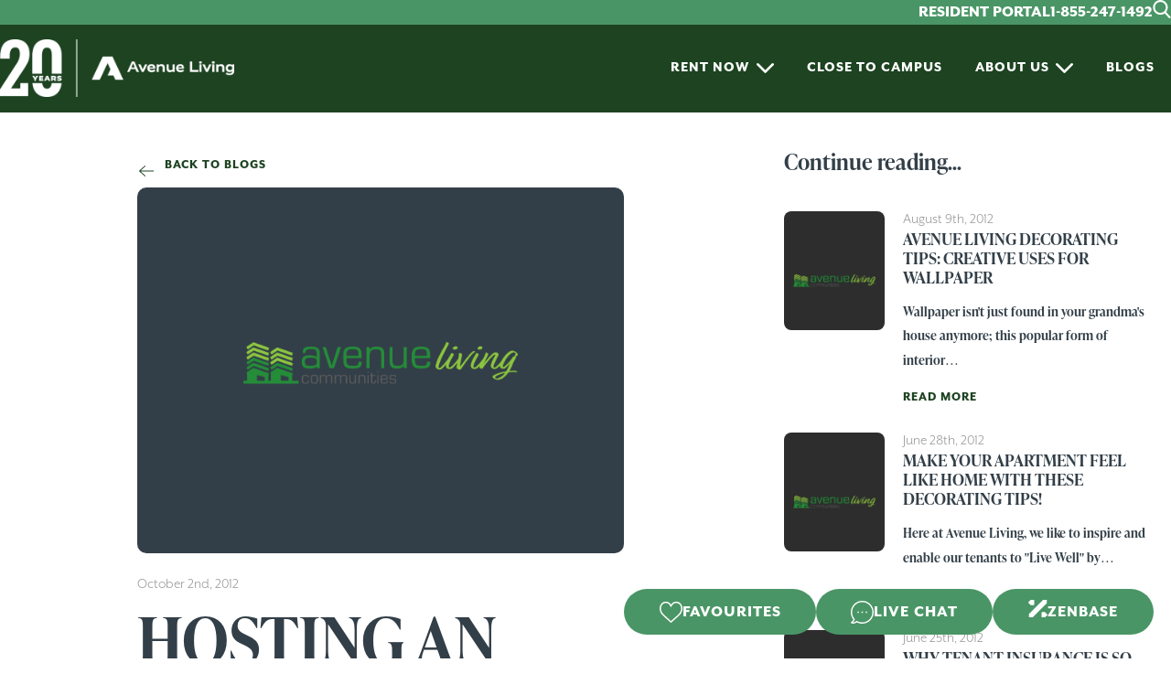

--- FILE ---
content_type: text/html; charset=UTF-8
request_url: https://www.avenueliving.ca/blogs/hosting-an-apartment-friendly-thanksgiving-feast
body_size: 19168
content:
<!DOCTYPE html>
<!--[if lt IE 7]> <html class="no-js lt-ie10 lt-ie9 lt-ie8 lt-ie7" lang="en"> <![endif]-->
<!--[if IE 7]>    <html class="no-js lt-ie10 lt-ie9 lt-ie8" lang="en"> <![endif]-->
<!--[if IE 8]>    <html class="no-js lt-ie10 lt-ie9" lang="en"> <![endif]-->
<!--[if IE 9]>    <html class="no-js lt-ie10" lang="en"> <![endif]-->
<!--[if gt IE 9]><!-->
<html class="no-js" lang="en"> <!--<![endif]-->

<head>
    <meta charset="utf-8">
    <meta http-equiv="X-UA-Compatible" content="IE=edge,chrome=1">
    <meta name="google-site-verification" content="0AyhGuIYii7A4QQ_0WmcTG15MfIsaUdQ8ZhNb9rLq9E" />

    <!-- Google Tag Manager -->
    <script>
        (function(w, d, s, l, i) {
            w[l] = w[l] || [];
            w[l].push({
                'gtm.start': new Date().getTime(),
                event: 'gtm.js'
            });
            var f = d.getElementsByTagName(s)[0],
                j = d.createElement(s),
                dl = l != 'dataLayer' ? '&l=' + l : '';
            j.async = true;
            j.src =
                'https://www.googletagmanager.com/gtm.js?id=' + i + dl;
            f.parentNode.insertBefore(j, f);
        })(window, document, 'script', 'dataLayer', 'GTM-5F97XVX');
    </script>
    <!-- End Google Tag Manager -->


    <link rel="stylesheet" href="https://use.typekit.net/eoe6jxp.css">

    <meta name="viewport" content="width=device-width, initial-scale=1.0">
	<link rel='canonical' href='https://www.avenueliving.ca/blogs/hosting-an-apartment-friendly-thanksgiving-feast' />
	<title>Hosting an Apartment-Friendly Thanksgiving Feast</title>
	<meta name="description" content="Hosting Thanksgiving dinner in your apartment can be a cozy and enjoyable way to spend the holidays. Here are some hosting tips for apartment dwellers.">
	
	<meta name="author" content="Avenue Living">
	<meta name="google-site-verification" content="QVQzSfbAYFP-PRjOP29bvU1y8IIItDptEhzCqt-7ftc" />
	        <!-- Twitter Card data -->
        <meta name="twitter:card" content="summary_large_image">
        <meta name="twitter:site" content="">
        <meta name="twitter:title" content="Avenue Living Blogs - Tips, Insights and More!">
        <meta name="twitter:description" content="Stay up to date with Avenue Living - Apartment guides, resident tips, and community highlights.">
        <meta name="twitter:url" content="https://www.avenueliving.ca/blogs/hosting-an-apartment-friendly-thanksgiving-feast">
        <meta name="twitter:image:src" content="https://assets.rentsync.com/avenueliving/panels/meta-image/files/1769018257199_Avenue_Living_Meta_Image.jpg">

        <!-- Open Graph data -->
        <meta property="og:title" content="Avenue Living Blogs - Tips, Insights and More!">
        <meta property="og:type" content="website">
        <meta property="og:url" content="https://www.avenueliving.ca/blogs/hosting-an-apartment-friendly-thanksgiving-feast">
        <meta property="og:image" content="https://assets.rentsync.com/avenueliving/panels/meta-image/files/1769018257199_Avenue_Living_Meta_Image.jpg">
        <meta property="og:image:width" content="851" />
        <meta property="og:image:height" content="316" />
        <meta property="og:description" content="Stay up to date with Avenue Living - Apartment guides, resident tips, and community highlights.">
        <meta property="og:site_name" content="Avenue Living Blogs - Tips, Insights and More!" />
        <meta property="article:published_time" content="2020-08-26 16:35:20">
        <meta property="article:modified_time" content="2020-08-26 16:35:20">
        <meta property="article:publisher" content="https://www.facebook.com/avenuelivingresidential/" />
        <meta property="article:author" content="https://www.facebook.com/avenuelivingresidential/" />
    
    <!-- meta tag to set the toolbar color on Chrome -->
    <meta name="theme-color" content="#1d4321">

    <!-- favicons -->
    
    <link rel="apple-touch-icon" sizes="57x57" href="/images/favicon/apple-icon-57x57.png">
    <link rel="apple-touch-icon" sizes="60x60" href="/images/favicon/apple-icon-60x60.png">
    <link rel="apple-touch-icon" sizes="72x72" href="/images/favicon/apple-icon-72x72.png">
    <link rel="apple-touch-icon" sizes="76x76" href="/images/favicon/apple-icon-76x76.png">
    <link rel="apple-touch-icon" sizes="114x114" href="/images/favicon/apple-icon-114x114.png">
    <link rel="apple-touch-icon" sizes="120x120" href="/images/favicon/apple-icon-120x120.png">
    <link rel="apple-touch-icon" sizes="144x144" href="/images/favicon/apple-icon-144x144.png">
    <link rel="apple-touch-icon" sizes="152x152" href="/images/favicon/apple-icon-152x152.png">
    <link rel="apple-touch-icon" sizes="180x180" href="/images/favicon/apple-icon-180x180.png">
    <link rel="icon" type="image/png" sizes="192x192" href="/images/favicon/android-icon-192x192.png">
    <link rel="icon" type="image/png" sizes="32x32" href="/images/favicon/favicon-32x32.png">
    <link rel="icon" type="image/png" sizes="96x96" href="/images/favicon/favicon-96x96.png">
    <link rel="icon" type="image/png" sizes="16x16" href="/images/favicon/favicon-16x16.png">
    <meta name="msapplication-TileImage" content="/images/favicon/ms-icon-144x144.png">
    <link rel="manifest" href="/images/favicon/manifest.json">

    <meta name="apple-mobile-web-app-capable" content="yes">
    <meta name="apple-mobile-web-app-status-bar-style" content="black">

    <script type="text/javascript">
        var ua = window.navigator.userAgent;
        var msie = ua.indexOf("MSIE ");
        //edge = ua.indexOf('Edge');

        // Determine if browser is Microsoft Internet Explorer/Edge.
        if (!!navigator.userAgent.match(/Trident.*rv\:11\./) || msie > 0) {
            var script = document.createElement('script');
            script.src = "/scripts/src/engine/ie-search-support.js";
            document.head.appendChild(script);
        }
        // Check if the URL contains "capital-towers"
        if (window.location.href.indexOf("capital-towers") !== -1) {
            // Create a new meta element
            var metaTag = document.createElement('meta');
            metaTag.name = 'robots';
            metaTag.content = 'noindex, nofollow';

            // Append the meta element to the head tag
            document.head.appendChild(metaTag);
        }
    </script>

    

</head>

<body class="avenueliving_new blog"><!-- Google Tag Manager (noscript) -->
<noscript><iframe src=https://www.googletagmanager.com/ns.html?id=GTM-5F97XVX height="0" width="0" style="display:none;visibility:hidden"></iframe></noscript>
<!-- End Google Tag Manager (noscript) -->
<link href="/styles/bootstrap.css?d=1769018014" id="bootstrap-stylesheet" rel="stylesheet" type="text/css">
<link href="/styles/main.css?d=1769018014" media="screen" rel="stylesheet" type="text/css">
<link href="/styles/print.css?d=1769018014" media="print" rel="stylesheet" type="text/css">

<!-- Google imported fonts -->
<link href="https://fonts.googleapis.com/css?family=Montserrat:400,500,600,700|Raleway:400,500,700&display=swap" rel="stylesheet">
<link rel="stylesheet" href="https://use.typekit.net/ezq5jcd.css">

<script src="https://static.elfsight.com/platform/platform.js" async></script>

<script type="text/javascript" async>
    window.basePath = '/';
            var ratio = (window.devicePixelRatio) ? window.devicePixelRatio : 1;
        document.cookie = 'pixelratio=' + ratio + '; path=/';
    </script>

<div id="lift-root" data-root="/"></div>
<header class="header no-lang" role="banner" id="header" data-header="blogs">
    <div class="header__container">
        <div class="header__top">

                            <a class="header__top--resident" href="https://avenueliving.securecafe.com/residentservices/apartmentsforrent/userlogin.aspx" target="_blank">
                    RESIDENT PORTAL                </a>
            
            
                            <a class="header__top--phone" href="tel:1-855-247-1492">1-855-247-1492</a>
            
            <div class="header__top--search" id="headerSearchToggle">
                <?xml version="1.0" encoding="utf-8"?>
<!-- Generator: Adobe Illustrator 23.1.1, SVG Export Plug-In . SVG Version: 6.00 Build 0)  -->
<svg version="1.1" id="Capa_1" xmlns="http://www.w3.org/2000/svg" xmlns:xlink="http://www.w3.org/1999/xlink" x="0px" y="0px"
	 viewBox="0 0 57 57" style="enable-background:new 0 0 57 57;" xml:space="preserve">

<path d="M55.1,51.9L41.6,37.8C45.1,33.6,47,28.4,47,23C47,10.3,36.7,0,24,0S1,10.3,1,23s10.3,23,23,23
	c4.8,0,9.3-1.4,13.2-4.2L50.8,56c0.6,0.6,1.3,0.9,2.2,0.9c0.8,0,1.5-0.3,2.1-0.8C56.3,55,56.3,53.1,55.1,51.9z M24,6
	c9.4,0,17,7.6,17,17s-7.6,17-17,17S7,32.4,7,23S14.6,6,24,6z"/>
</svg>
            </div>

            <!-- Fixed Autocomplete -->
            <div id="fixedAutocomplete" class="hidden">
                
<div class="widget autocomplete"
     data-cities-info='[{"id":"47765","city_name":"Airdrie","num_active_properties":"1","perma_link":"airdrie"},{"id":"48374","city_name":"Almonte","num_active_properties":0,"perma_link":"almonte"},{"id":"48397","city_name":"Anderson","num_active_properties":0,"perma_link":"anderson"},{"id":"48222","city_name":"Asheville","num_active_properties":0,"perma_link":"asheville"},{"id":"48386","city_name":"Belpre","num_active_properties":"1","perma_link":"belpre"},{"id":"48384","city_name":"Bloomington","num_active_properties":"1","perma_link":"bloomington"},{"id":"9930","city_name":"Bonnyville","num_active_properties":"10","perma_link":"bonnyville"},{"id":"48209","city_name":"Bracebridge","num_active_properties":"1","perma_link":"bracebridge"},{"id":"48218","city_name":"Brighton","num_active_properties":0,"perma_link":"brighton"},{"id":"48393","city_name":"Bristol","num_active_properties":0,"perma_link":"bristol"},{"id":"113","city_name":"Brooks","num_active_properties":"15","perma_link":"brooks"},{"id":"13673","city_name":"Calgary","num_active_properties":"48","perma_link":"calgary"},{"id":"48373","city_name":"Cambridge","num_active_properties":"1","perma_link":"cambridge"},{"id":"240","city_name":"Camrose","num_active_properties":"21","perma_link":"camrose"},{"id":"48381","city_name":"Carleton Place","num_active_properties":"1","perma_link":"carleton-place"},{"id":"48375","city_name":"Carp","num_active_properties":0,"perma_link":"carp"},{"id":"48387","city_name":"Carroll","num_active_properties":0,"perma_link":"carroll"},{"id":"48390","city_name":"Chattanooga","num_active_properties":0,"perma_link":"chattanooga"},{"id":"48224","city_name":"Cincinnati","num_active_properties":0,"perma_link":"cincinnati"},{"id":"48398","city_name":"Clermont","num_active_properties":0,"perma_link":"clermont"},{"id":"48399","city_name":"Cleveland","num_active_properties":0,"perma_link":"cleveland"},{"id":"33473","city_name":"Cochrane","num_active_properties":"1","perma_link":"cochrane"},{"id":"48380","city_name":"Cornwall","num_active_properties":0,"perma_link":"cornwall"},{"id":"48219","city_name":"Covington","num_active_properties":"1","perma_link":"covington"},{"id":"48227","city_name":"East Cedar Lake","num_active_properties":"1","perma_link":"east-cedar-lake"},{"id":"118","city_name":"Edmonton","num_active_properties":"78","perma_link":"edmonton"},{"id":"48225","city_name":"Enterprise","num_active_properties":0,"perma_link":"enterprise"},{"id":"49280","city_name":"Fairmont Hot Springs","num_active_properties":0,"perma_link":"fairmont-hot-springs"},{"id":"49385","city_name":"Grande Cache","num_active_properties":"1","perma_link":"grande-cache"},{"id":"48223","city_name":"Greencastle","num_active_properties":0,"perma_link":"greencastle"},{"id":"48400","city_name":"Greeneville","num_active_properties":0,"perma_link":"greeneville"},{"id":"48382","city_name":"Hawkesbury","num_active_properties":0,"perma_link":"hawkesbury"},{"id":"48217","city_name":"Hot Springs Vill","num_active_properties":"1","perma_link":"hot-springs-vill"},{"id":"48221","city_name":"Huntington","num_active_properties":0,"perma_link":"huntington"},{"id":"48216","city_name":"Hutchinson","num_active_properties":0,"perma_link":"hutchinson"},{"id":"48377","city_name":"Kanata","num_active_properties":0,"perma_link":"kanata"},{"id":"48391","city_name":"Kingsport","num_active_properties":0,"perma_link":"kingsport"},{"id":"48367","city_name":"Lacombe","num_active_properties":"1","perma_link":"lacombe"},{"id":"48338","city_name":"Lake Charles","num_active_properties":"1","perma_link":"lake-charles"},{"id":"109","city_name":"Lethbridge","num_active_properties":"16","perma_link":"lethbridge"},{"id":"48388","city_name":"Little Hocking","num_active_properties":0,"perma_link":"little-hocking"},{"id":"48396","city_name":"Little River","num_active_properties":"2","perma_link":"little-river"},{"id":"927","city_name":"Lloydminster","num_active_properties":"6","perma_link":"lloydminster"},{"id":"48395","city_name":"Longs","num_active_properties":"1","perma_link":"longs"},{"id":"48215","city_name":"Loveland","num_active_properties":"1","perma_link":"loveland"},{"id":"48371","city_name":"Maple Ridge","num_active_properties":0,"perma_link":"maple-ridge"},{"id":"48385","city_name":"Marietta","num_active_properties":0,"perma_link":"marietta"},{"id":"186","city_name":"Medicine Hat","num_active_properties":"34","perma_link":"medicine-hat"},{"id":"48212","city_name":"Moncton","num_active_properties":0,"perma_link":"moncton"},{"id":"48261","city_name":"Mooresville","num_active_properties":0,"perma_link":"mooresville"},{"id":"111","city_name":"Moose Jaw","num_active_properties":"5","perma_link":"moose-jaw"},{"id":"48260","city_name":"Morgantown","num_active_properties":0,"perma_link":"morgantown"},{"id":"48372","city_name":"Nelson","num_active_properties":0,"perma_link":"nelson"},{"id":"48378","city_name":"Nepean","num_active_properties":0,"perma_link":"nepean"},{"id":"48394","city_name":"Newton","num_active_properties":0,"perma_link":"newton"},{"id":"48226","city_name":"Ooltewah","num_active_properties":"1","perma_link":"ooltewah"},{"id":"49282","city_name":"Ottawa","num_active_properties":"1","perma_link":"ottawa"},{"id":"48383","city_name":"Owen Sound","num_active_properties":"1","perma_link":"owen-sound"},{"id":"48392","city_name":"Parkersburg","num_active_properties":"1","perma_link":"parkersburg"},{"id":"51839","city_name":"Penhold","num_active_properties":0,"perma_link":"penhold"},{"id":"23789","city_name":"Ponoka","num_active_properties":"2","perma_link":"ponoka"},{"id":"514","city_name":"Prince Albert","num_active_properties":"8","perma_link":"prince-albert"},{"id":"10610","city_name":"Red Deer","num_active_properties":"18","perma_link":"red-deer"},{"id":"52022","city_name":"Red Deer County","num_active_properties":0,"perma_link":"red-deer-county"},{"id":"48364","city_name":"Redcliff","num_active_properties":"1","perma_link":"redcliff"},{"id":"110","city_name":"Regina","num_active_properties":"33","perma_link":"regina"},{"id":"48379","city_name":"Richmond","num_active_properties":0,"perma_link":"richmond"},{"id":"48213","city_name":"Saint John","num_active_properties":"1","perma_link":"saint-john"},{"id":"48211","city_name":"Sainte Therese De Blainville","num_active_properties":"1","perma_link":"sainte-therese-de-blainville"},{"id":"49384","city_name":"Salina","num_active_properties":0,"perma_link":"salina"},{"id":"49283","city_name":"Salinas","num_active_properties":0,"perma_link":"salinas"},{"id":"114","city_name":"Saskatoon","num_active_properties":"34","perma_link":"saskatoon"},{"id":"48370","city_name":"Sechelt","num_active_properties":0,"perma_link":"sechelt"},{"id":"17919","city_name":"Sherwood Park","num_active_properties":"1","perma_link":"sherwood-park"},{"id":"36602","city_name":"Spruce Grove","num_active_properties":"1","perma_link":"spruce-grove"},{"id":"48369","city_name":"St. Albert","num_active_properties":0,"perma_link":"st-albert"},{"id":"23781","city_name":"Stettler","num_active_properties":"1","perma_link":"stettler"},{"id":"42847","city_name":"Strathmore","num_active_properties":"4","perma_link":"strathmore"},{"id":"117","city_name":"Swift Current","num_active_properties":"6","perma_link":"swift-current"},{"id":"196","city_name":"Wetaskiwin","num_active_properties":"18","perma_link":"wetaskiwin"},{"id":"48376","city_name":"Winchester","num_active_properties":0,"perma_link":"winchester"},{"id":"115","city_name":"Winnipeg","num_active_properties":"2","perma_link":"winnipeg"},{"id":"112","city_name":"Yorkton","num_active_properties":"19","perma_link":"yorkton"}]'
     data-only-available-suites=""
     data-show-all-properties=""
     data-client-id="7"
     data-environment="production"
     data-search-label="Start search by city or property name..."
     data-locale="en"
     data-bed-label="Bedrooms"
     data-bath-label="Bathrooms"
     data-residential-url="/apartments-for-rent"
     data-commercial-url="/commercial"
     data-cities-url="cities"
     data-cities="24,52,26876,22731,24049,10837,304,324,27742,27597,363,408,415,427,469,479,23190,27576,23855,8386,28776,609,653,27747,10482,845,3820,913,1117,10416,33039,1212,4570,28294,12494,1357,27610,1487,13675,1571,24059,26847,1599,1598,26849,23836,1715,24064,1778,1845,10427,1872,26554,1939,1941,22640,27555,2084,2089,31790,2144,2218,2293,2345,33014,2351,2356,2375,2489,2530,33150,5843,2555,2581,2619,2695,2860,2996,3021,3052,3332,3367,3377,3419">
    <input disabled="disabled" type="text" name="home-search-input" id="search_input"
           class="search-input-autocomplete"
           data-mobilelabel="Search"
           aria-label="Start search by city or property name..."
           placeholder="Start search by city or property name..."/>
</div>            </div>
        </div>
        <div class="header__bottom">

            <div class="header__bottom--logo">
                <a href="/"
                    class="logo "
                    title="Avenue Living"
                    rel="noopener noreferrer">
                    <img src="https://assets.rentsync.com/avenueliving/panels/mosaic-settings/files/1152/1767976675634_AL-20Years-HorizontalLogo-White.png" alt="Avenue Living Logo" title="Avenue Living Logo" loading="lazy"><img class="hover-logo" src="https://assets.rentsync.com/avenueliving/panels/mosaic-settings/files/1152/1767976644504_AL-20Years-HorizontalLogo-White.png" alt="Avenue Living Logo Hover" title="Avenue Living Logo Hover" loading="lazy">                </a>
            </div>



            <div class="header__bottom--menu">
                <nav class="navbar loading">
                    <button class="hamburger hamburger--elastic navbar-toggle collapsed" data-toggle="collapse"
                        data-target="#navbar_collapse"
                        aria-label="Mobile Menu Button"
                        aria-expanded="false" type="button">
                        <span class="hamburger-box">
                            <span class="hamburger-inner"></span>
                        </span>
                    </button>
                    <ul class="nav primary-menu menu" role="menu">
                        <ul class='nav inner-nav menu' role='menu'><li class="parent-page " role="menuitem"><a class='dropdown-toggle'  role='button' target='_self' href='/apartments-for-rent/cities'>Rent Now<strong class='caret'><?xml version="1.0"?><svg xmlns="http://www.w3.org/2000/svg" xmlns:xlink="http://www.w3.org/1999/xlink" version="1.1" x="0px" y="0px" width="512px" height="512px" viewBox="0 0 451.847 451.847" style="enable-background:new 0 0 451.847 451.847" xml:space="preserve" class=""><g><g><g><path d="M225.923,354.706c-8.098,0-16.195-3.092-22.369-9.263L9.27,151.157c-12.359-12.359-12.359-32.397,0-44.751   c12.354-12.354,32.388-12.354,44.748,0l171.905,171.915l171.906-171.909c12.359-12.354,32.391-12.354,44.744,0   c12.365,12.354,12.365,32.392,0,44.751L248.292,345.449C242.115,351.621,234.018,354.706,225.923,354.706z" data-original="#268D39" class="active-path" data-old_color="#268D39" fill="#32302D"/></g></g></g></svg></strong></a><ul class='child-pages residential dropdown-menu hidden-sm hidden-xs'
            data-mobile-collapsed-children='1'><li class='nav-child' role='menuitem' id='Airdrie'><a class="child-link" target="_self" href="/apartments-for-rent/cities/airdrie">Airdrie</a></li><li class='nav-child' role='menuitem' id='Bonnyville'><a class="child-link" target="_self" href="/apartments-for-rent/cities/bonnyville">Bonnyville</a></li><li class='nav-child' role='menuitem' id='Brooks'><a class="child-link" target="_self" href="/apartments-for-rent/cities/brooks">Brooks</a></li><li class='nav-child' role='menuitem' id='Calgary'><a class="child-link" target="_self" href="/apartments-for-rent/cities/calgary">Calgary</a></li><li class='nav-child' role='menuitem' id='Camrose'><a class="child-link" target="_self" href="/apartments-for-rent/cities/camrose">Camrose</a></li><li class='nav-child' role='menuitem' id='Cochrane'><a class="child-link" target="_self" href="/apartments-for-rent/cities/cochrane">Cochrane</a></li><li class='nav-child' role='menuitem' id='Edmonton'><a class="child-link" target="_self" href="/apartments-for-rent/cities/edmonton">Edmonton</a></li><li class='nav-child' role='menuitem' id='Lethbridge'><a class="child-link" target="_self" href="/apartments-for-rent/cities/lethbridge">Lethbridge</a></li><li class='nav-child' role='menuitem' id='Lloydminster'><a class="child-link" target="_self" href="/apartments-for-rent/cities/lloydminster">Lloydminster</a></li><li class='nav-child' role='menuitem' id='Medicine Hat'><a class="child-link" target="_self" href="/apartments-for-rent/cities/medicine-hat">Medicine Hat</a></li><li class='nav-child' role='menuitem' id='Moose Jaw'><a class="child-link" target="_self" href="/apartments-for-rent/cities/moose-jaw">Moose Jaw</a></li><li class='nav-child' role='menuitem' id='Prince Albert'><a class="child-link" target="_self" href="/apartments-for-rent/cities/prince-albert">Prince Albert</a></li><li class='nav-child' role='menuitem' id='Red Deer'><a class="child-link" target="_self" href="/apartments-for-rent/cities/red-deer">Red Deer</a></li><li class='nav-child' role='menuitem' id='Regina'><a class="child-link" target="_self" href="/apartments-for-rent/cities/regina">Regina</a></li><li class='nav-child' role='menuitem' id='Saskatoon'><a class="child-link" target="_self" href="/apartments-for-rent/cities/saskatoon">Saskatoon</a></li><li class='nav-child' role='menuitem' id='Sherwood Park'><a class="child-link" target="_self" href="/apartments-for-rent/cities/sherwood-park">Sherwood Park</a></li><li class='nav-child' role='menuitem' id='Spruce Grove'><a class="child-link" target="_self" href="/apartments-for-rent/cities/spruce-grove">Spruce Grove</a></li><li class='nav-child' role='menuitem' id='Strathmore'><a class="child-link" target="_self" href="/apartments-for-rent/cities/strathmore">Strathmore</a></li><li class='nav-child' role='menuitem' id='Swift Current'><a class="child-link" target="_self" href="/apartments-for-rent/cities/swift-current">Swift Current</a></li><li class='nav-child' role='menuitem' id='Wetaskiwin'><a class="child-link" target="_self" href="/apartments-for-rent/cities/wetaskiwin">Wetaskiwin</a></li><li class='nav-child' role='menuitem' id='Winnipeg'><a class="child-link" target="_self" href="/apartments-for-rent/cities/winnipeg">Winnipeg</a></li><li class='nav-child' role='menuitem' id='Yorkton'><a class="child-link" target="_self" href="/apartments-for-rent/cities/yorkton">Yorkton</a></li></ul></li><li class="parent-page " role="menuitem"><a href="/student-rentals" target="_self" role="link">Close to Campus</a></li><li class="parent-page " role="menuitem"><a class='dropdown-toggle'  role='button' target='_self' href='/about'>About Us<strong class='caret'><?xml version="1.0"?><svg xmlns="http://www.w3.org/2000/svg" xmlns:xlink="http://www.w3.org/1999/xlink" version="1.1" x="0px" y="0px" width="512px" height="512px" viewBox="0 0 451.847 451.847" style="enable-background:new 0 0 451.847 451.847" xml:space="preserve" class=""><g><g><g><path d="M225.923,354.706c-8.098,0-16.195-3.092-22.369-9.263L9.27,151.157c-12.359-12.359-12.359-32.397,0-44.751   c12.354-12.354,32.388-12.354,44.748,0l171.905,171.915l171.906-171.909c12.359-12.354,32.391-12.354,44.744,0   c12.365,12.354,12.365,32.392,0,44.751L248.292,345.449C242.115,351.621,234.018,354.706,225.923,354.706z" data-original="#268D39" class="active-path" data-old_color="#268D39" fill="#32302D"/></g></g></g></svg></strong></a><ul class='child-pages about dropdown-menu hidden-sm hidden-xs'
            data-mobile-collapsed-children='1'><li class='nav-child' role='menuitem' id='Team Members'><a class="child-link" target="_self" href="/team-members">Team Members</a></li><li class='nav-child' role='menuitem' id='FAQs'><a class="child-link" target="_self" href="/frequently-asked-questions">FAQs</a></li><li class='nav-child' role='menuitem' id='Careers'><a class="child-link" target="_self" href="/about/careers">Careers</a></li></ul></li><li class="parent-page " role="menuitem"><a href="/blogs" target="_self" role="link">Blogs</a></li></ul>                    </ul>
                </nav>
            </div>
        </div>
    </div>

    <div class="collapse nav-collapse" id="navbar_collapse"></div>
</header>

<div class="sticky-buttons">

    
            <!-- Fixed Favourites -->
        <div id="fixedFavorites">
            <div class="favourite-count-container">
                    <div class="widget favorite_properties count " id="favorites-toggle">
        <div class="svg-wrap">
            <svg xmlns="http://www.w3.org/2000/svg" viewBox="0 0 512 512"><path class="st0" d="M139.4 48c18 0 35.6 4.8 50.9 13.9 15.5 9.2 28.7 22.7 38.4 39.2l25.6 43.8 26-43.6c9.7-16.3 23.4-29.8 39.5-39.1s34.3-14.3 52.8-14.3c13.7 0 27 2.7 39.4 8.1 12.2 5.3 23.3 13 33 23 20.4 21 33.4 50.6 36.4 83.6l.1 1 .2 1c.1.6 2.4 15.6-3.9 42.3-9.2 39-30.6 74.6-61.8 102.9L254.6 453.7 96.2 309.9C65 281.6 43.6 246 34.4 207c-6.3-26.8-4-42.1-3.9-42.2l.2-1 .1-1.1c3-32.9 15.9-62.6 36.3-83.6 9.7-9.9 20.8-17.7 33-23 12.3-5.4 25.6-8.1 39.3-8.1m0-30C66.6 18 8.3 77.7.9 159.9c-.6 3.6-3 22.8 4.4 53.9 10.6 45 35.1 85.9 70.9 118.3L254.5 494l181.4-161.9c35.8-32.4 60.3-73.3 70.9-118.3 7.4-31.2 4.9-50.3 4.4-53.9C503.7 77.7 445.5 18 372.6 18c-48.5 0-93 26.1-118 68-24.8-42.4-67.4-68-115.2-68z"/></svg>            <span style="display:none;" id="number">0</span>
        </div>

        <div class="text-wrap">
            <p class="fav-text">Favourites</p>
        </div>
    </div>
            </div>

            <div class="favorite-results-container">
                    <div class="widget favorite_properties cart hidden"
         data-path="/properties"
         data-path-residential="/apartments-for-rent"
         data-path-commercial="/commercial"
         data-ajax-path="/favourite_properties/fetch"
         items-qty="0"
         data-client-id="7"
         data-photo-path="https://assets.rentsync.com/avenueliving/images/gallery/512/">

	    <div class="no-results">
            No favourites yet	    </div>

        <!-- CART ITEMS WILL BE STORED IN THIS DIV -->
	    <div class="cart-items"></div>
    </div>

    <script type="text/template" class="template" id="favorite-properties-widget-cart">
        <ul><%
            var path = $('.widget.favorite_properties.cart').data('path'),
	            path_res = $('.widget.favorite_properties.cart').data('path-residential'),
	            path_comm = $('.widget.favorite_properties.cart').data('path-commercial'),
                photo_path = $('.widget.favorite_properties.cart').data('photo-path');

            for(var key in buildings) {
	            var building = buildings[key];

		        var permalink = (building.category_type == 'residential')
		        ? path_res + '/' + building.perma_link : path_comm + '/' + building.perma_link;

	            var photo = photo_path + building.photo.image,
	            address = building.address + ', ' + building.city;

                function commaSeparateNumber(val){
                    while (/(\d+)(\d{3})/.test(val.toString())){
                    val = val.toString().replace(/(\d+)(\d{3})/, '$1'+','+'$2');
                }

                return val;
            } %>
            <li>
                <div class="photo">
                    <a href="<%= permalink %>" title="<%= building.building_name %>"
                       aria-label="<%= building.building_name %>">
                        <div class="cover"
                             style="background-image:url('<%= photo %>');">
                        </div>
                    </a>
                    <a class="widget favorite_properties heart active"
                       aria-label="<%= building.building_name %>"
                       onclick="favoritesEngine.heartClick(this)"
                       data-property-id="<%= building.id %>">
                        <div class="heart selected">
                            <svg xmlns="http://www.w3.org/2000/svg" width="512" height="512" viewBox="0 0 51.997 51.997"><path d="M51.911 16.242c-.759-8.354-6.672-14.415-14.072-14.415-4.93 0-9.444 2.653-11.984 6.905-2.517-4.307-6.846-6.906-11.697-6.906C6.759 1.826.845 7.887.087 16.241c-.06.369-.306 2.311.442 5.478 1.078 4.568 3.568 8.723 7.199 12.013l18.115 16.439 18.426-16.438c3.631-3.291 6.121-7.445 7.199-12.014.748-3.166.502-5.108.443-5.477z" class="active-path" data-old_color="#007d86" data-original="#000000"/></svg>                        </div>
                        <div class="heart unselected">
                            <svg xmlns="http://www.w3.org/2000/svg" viewBox="0 0 512 512"><path class="st0" d="M139.4 48c18 0 35.6 4.8 50.9 13.9 15.5 9.2 28.7 22.7 38.4 39.2l25.6 43.8 26-43.6c9.7-16.3 23.4-29.8 39.5-39.1s34.3-14.3 52.8-14.3c13.7 0 27 2.7 39.4 8.1 12.2 5.3 23.3 13 33 23 20.4 21 33.4 50.6 36.4 83.6l.1 1 .2 1c.1.6 2.4 15.6-3.9 42.3-9.2 39-30.6 74.6-61.8 102.9L254.6 453.7 96.2 309.9C65 281.6 43.6 246 34.4 207c-6.3-26.8-4-42.1-3.9-42.2l.2-1 .1-1.1c3-32.9 15.9-62.6 36.3-83.6 9.7-9.9 20.8-17.7 33-23 12.3-5.4 25.6-8.1 39.3-8.1m0-30C66.6 18 8.3 77.7.9 159.9c-.6 3.6-3 22.8 4.4 53.9 10.6 45 35.1 85.9 70.9 118.3L254.5 494l181.4-161.9c35.8-32.4 60.3-73.3 70.9-118.3 7.4-31.2 4.9-50.3 4.4-53.9C503.7 77.7 445.5 18 372.6 18c-48.5 0-93 26.1-118 68-24.8-42.4-67.4-68-115.2-68z"/></svg>                        </div>
                    </a>
                </div>

                <a href="<%= permalink %>" title="<%= building.building_name %>"
                   aria-label="<%= building.building_name %>">
                    <div class="info">
                        <div class="building-name">
                            <%= building.building_name %>

                            <% if (typeof building.custom != 'undefined') {
                                if (typeof building.custom.featured_premiere != 'undefined') { %>
                                <div class="premier-badge">
                                    <?xml version="1.0" encoding="utf-8"?><!--Generator: Adobe Illustrator 23.1.1, SVG Export Plug-In . SVG Version: 6.00 Build 0)--><svg version="1.1" xmlns="http://www.w3.org/2000/svg" xmlns:xlink="http://www.w3.org/1999/xlink" x="0px" y="0px" viewBox="0 0 247 247" style="enable-background:new 0 0 247 247" xml:space="preserve"><path d="M246,84l-39.4-70.7c-1.3-2.4-3.8-3.8-6.6-3.8H46.9c-2.7,0-5.2,1.5-6.5,3.8L1,84c-1.5,2.7-1.2,6,0.7,8.4l116,142.4
	c0,0,0.1,0.1,0.1,0.1c0.1,0.1,0.2,0.3,0.4,0.4c0,0,0,0,0,0c0,0,0.1,0.1,0.1,0.1c0,0,0,0,0,0c0.1,0.1,0.3,0.2,0.4,0.4
	c0.1,0.1,0.1,0.1,0.2,0.2c0.1,0.1,0.3,0.2,0.4,0.3c0.1,0,0.1,0.1,0.2,0.1c0.1,0.1,0.3,0.1,0.4,0.2c0.1,0,0.1,0.1,0.2,0.1
	c0.1,0,0.1,0.1,0.2,0.1c0.1,0.1,0.3,0.1,0.5,0.2c0.1,0,0.2,0.1,0.3,0.1c0,0,0,0,0.1,0c0,0,0,0,0,0c0.1,0,0.1,0,0.2,0.1
	c0.3,0.1,0.5,0.1,0.8,0.2c0.1,0,0.2,0,0.3,0.1c0.3,0,0.6,0.1,0.9,0.1c0,0,0.1,0,0.1,0h0h0c0,0,0.1,0,0.1,0c0.3,0,0.6,0,0.9-0.1
	c0.1,0,0.2,0,0.3-0.1c0.3,0,0.5-0.1,0.8-0.2c0.1,0,0.1,0,0.2-0.1c0,0,0,0,0,0c0,0,0,0,0.1,0c0.1,0,0.2-0.1,0.3-0.1
	c0.2-0.1,0.3-0.1,0.5-0.2c0.1,0,0.1-0.1,0.2-0.1c0.1,0,0.1-0.1,0.2-0.1c0.1-0.1,0.3-0.1,0.4-0.2c0.1,0,0.1-0.1,0.2-0.1
	c0.2-0.1,0.3-0.2,0.4-0.3c0.1-0.1,0.1-0.1,0.2-0.2c0.1-0.1,0.3-0.2,0.4-0.4c0,0,0,0,0,0c0,0,0.1-0.1,0.1-0.1c0,0,0,0,0-0.1
	c0.1-0.1,0.3-0.3,0.4-0.4c0,0,0.1-0.1,0.1-0.1l116-142.4C247.2,90,247.5,86.6,246,84z M138.3,24.4l21.2,55.7H87.5l21.2-55.7H138.3z
	 M160.1,95.1l-36.6,111l-36.6-111H160.1z M71.1,95.1l32.5,98.7L23.3,95.1H71.1z M175.9,95.1h47.9l-80.4,98.7L175.9,95.1z
	 M226.7,80.1h-51.1l-21.2-55.7h41.3L226.7,80.1z M51.3,24.4h41.3L71.4,80.1H20.3L51.3,24.4z"/></svg>                                </div>
                            <% }
                            } %>
                        </div>
                        
                        <span class="address">
                            <?xml version="1.0" encoding="utf-8"?><!--Generator: Adobe Illustrator 23.1.1, SVG Export Plug-In . SVG Version: 6.00 Build 0)--><svg version="1.1" xmlns="http://www.w3.org/2000/svg" xmlns:xlink="http://www.w3.org/1999/xlink" x="0px" y="0px" viewBox="0 0 512 512" style="enable-background:new 0 0 512 512" xml:space="preserve"><g><path d="M253,0.8c-97.2,0-176.3,76.5-176.3,170.6c0,28.3,7.3,56.3,21.2,81.1l142.6,249.6c2.5,4.4,7.3,7.1,12.5,7.1
		c5.2,0,10-2.7,12.5-7.1l142.7-249.7c13.8-24.8,21.1-52.8,21.1-81C429.4,77.3,350.3,0.8,253,0.8z M253,28.5
		c81.5,0,147.7,64.1,147.7,142.9c0,23.6-6.1,47.1-17.6,67.7L253,466.7L123,239.2c-11.6-20.7-17.7-44.1-17.7-67.8
		C105.3,92.6,171.6,28.5,253,28.5z"/><path d="M253,258.4c49.6,0,89.9-39,89.9-87c0-48-40.3-87-89.9-87s-89.9,39-89.9,87C163.1,219.4,203.5,258.4,253,258.4z M253,112.1
		c33.8,0,61.3,26.6,61.3,59.3c0,32.7-27.5,59.3-61.3,59.3s-61.3-26.6-61.3-59.3C191.7,138.7,219.2,112.1,253,112.1z"/></g></svg>                            <%= address %>
                        </span>
                    </div>
                </a>
            </li>
            <% } %>
        </ul>
    </script>
            </div>
        </div>
    
            <!-- Fixed Chat (todo - post launch) -->
        <div id="fixedChat" class="">

            <a href="#" target="popup">
                <div class="fixed-chat-wrap">
                    <div class="chat-svg"><?xml version="1.0" encoding="iso-8859-1"?><!--Generator: Adobe Illustrator 19.1.0, SVG Export Plug-In . SVG Version: 6.00 Build 0)--><svg version="1.1" xmlns="http://www.w3.org/2000/svg" xmlns:xlink="http://www.w3.org/1999/xlink" x="0px" y="0px" viewBox="0 0 473 473" style="enable-background:new 0 0 473 473" xml:space="preserve"><g><g><path d="M403.581,69.3c-44.7-44.7-104-69.3-167.2-69.3s-122.5,24.6-167.2,69.3c-86.4,86.4-92.4,224.7-14.9,318
			c-7.6,15.3-19.8,33.1-37.9,42c-8.7,4.3-13.6,13.6-12.1,23.2s8.9,17.1,18.5,18.6c4.5,0.7,10.9,1.4,18.7,1.4
			c20.9,0,51.7-4.9,83.2-27.6c35.1,18.9,73.5,28.1,111.6,28.1c61.2,0,121.8-23.7,167.4-69.3c44.7-44.7,69.3-104,69.3-167.2
			S448.281,114,403.581,69.3z M384.481,384.6c-67.5,67.5-172,80.9-254.2,32.6c-5.4-3.2-12.1-2.2-16.4,2.1c-0.4,0.2-0.8,0.5-1.1,0.8
			c-27.1,21-53.7,25.4-71.3,25.4h-0.1c20.3-14.8,33.1-36.8,40.6-53.9c1.2-2.9,1.4-5.9,0.7-8.7c-0.3-2.7-1.4-5.4-3.3-7.6
			c-73.2-82.7-69.4-208.7,8.8-286.9c81.7-81.7,214.6-81.7,296.2,0C466.181,170.1,466.181,302.9,384.481,384.6z"/><circle cx="236.381" cy="236.5" r="16.6"/><circle cx="321.981" cy="236.5" r="16.6"/><circle cx="150.781" cy="236.5" r="16.6"/></g></g><g/><g/><g/><g/><g/><g/><g/><g/><g/><g/><g/><g/><g/><g/><g/></svg></div>
                    <div class="chat-text">
                        <p>Live Chat</p>
                    </div>
                </div>
            </a>
        </div>
    

    
<section class="widget zenbase">
    <div class="flexible-rent-payments">
        <div class="flexible-rent-payments-header">
            <div class="flexible-rent-payments-header-icon">
                <svg id="Group_2176" data-name="Group 2176" xmlns="http://www.w3.org/2000/svg" xmlns:xlink="http://www.w3.org/1999/xlink" width="25.914" height="24" viewBox="0 0 25.914 24">
  <defs>
    <clipPath id="clip-path">
      <rect id="Rectangle_1272" data-name="Rectangle 1272" width="25.914" height="24" fill="none"/>
    </clipPath>
  </defs>
  <path id="Path_7478" data-name="Path 7478" d="M192.073,210.8h0Z" transform="translate(-172.398 -189.208)" fill="#fff"/>
  <g id="Group_2175" data-name="Group 2175">
    <g id="Group_2174" data-name="Group 2174" clip-path="url(#clip-path)">
      <path id="Path_7479" data-name="Path 7479" d="M179.833,162.312h-3.544a.7.7,0,0,0-.7.7v5.981a.7.7,0,0,0,.7.7h3.544a.7.7,0,0,0,.493-.2l2.99-2.99a.7.7,0,0,0,0-.986l-2.99-2.99a.7.7,0,0,0-.493-.2" transform="translate(-157.606 -145.686)" fill="#fff"/>
      <path id="Path_7480" data-name="Path 7480" d="M3.687,7.373H7.231a.7.7,0,0,0,.7-.7V.7a.7.7,0,0,0-.7-.7H3.687a.7.7,0,0,0-.493.2L.2,3.194a.7.7,0,0,0,0,.986l2.99,2.99a.7.7,0,0,0,.493.2" transform="translate(0 0.001)" fill="#fff"/>
      <path id="Path_7481" data-name="Path 7481" d="M32.645,0H28.906a.7.7,0,0,0-.493.2L9.546,19.071a.7.7,0,0,0-.2.493V23.3a.7.7,0,0,0,.7.7h3.74a.7.7,0,0,0,.493-.2L33.138,4.929a.7.7,0,0,0,.2-.493V.7a.7.7,0,0,0-.7-.7" transform="translate(-8.385)" fill="#fff"/>
    </g>
  </g>
</svg>
            </div>

            <div class="flexible-rent-payments-header-title">
                ZENBASE                
            </div>

            <div class="flexible-rent-payments-header-close">
                <a href="javascript:;">
                    <svg width="16" height="17" viewBox="0 0 16 17" fill="none" xmlns="http://www.w3.org/2000/svg">
<path fill-rule="evenodd" clip-rule="evenodd" d="M15.7082 1.70711C16.0988 1.31658 16.0988 0.683417 15.7082 0.292893C15.3177 -0.0976311 14.6845 -0.0976311 14.294 0.292893L8.00056 6.58635L1.70711 0.292893C1.31658 -0.0976311 0.683417 -0.0976311 0.292893 0.292893C-0.0976311 0.683417 -0.0976311 1.31658 0.292893 1.70711L6.58635 8.00056L0.292893 14.294C-0.0976311 14.6845 -0.0976311 15.3177 0.292893 15.7082C0.683417 16.0988 1.31658 16.0988 1.70711 15.7082L8.00056 9.41478L14.294 15.7082C14.6845 16.0988 15.3177 16.0988 15.7082 15.7082C16.0988 15.3177 16.0988 14.6845 15.7082 14.294L9.41478 8.00056L15.7082 1.70711Z" fill="#171717"/>
</svg>
                </a>
            </div>
        </div>

        <div class="flexible-rent-payments-content">
            <div class="flexible-rent-payments-body">
                <h4 class="flexible-rent-payments-body-title">Build your credit with any payment method & choose to split your rent into stress-free payments.</h4>
            </div>

            <div class="flexible-rent-payments-footer">
                <div class="flexible-rent-payments-footer-text">
                    Zenbase in partnership with Avenue Living                </div>
                                    <div class="flexible-rent-payments-footer-button">
                        <a href="https://myzenbase.com/avenueliving/?utm_source=ALC&utm_medium=popup&utm_campaign=web&utm_id=ALC" target="_blank">Learn More</a>
                    </div>
                            </div>
        </div>
    </div>
</section>
    <!-- Fixed Arrow for scrolling to the top -->
    <div id="fixedArrow" class="hidden">
        <svg xmlns="http://www.w3.org/2000/svg" width="29.582" height="29.582" viewBox="0 0 29.582 29.582">
  <path id="arrow-circle-up" d="M38.791,24A14.791,14.791,0,1,0,53.582,38.791,14.791,14.791,0,0,0,38.791,24Zm0,27.307A12.516,12.516,0,1,1,51.307,38.791,12.516,12.516,0,0,1,38.791,51.307Zm5.356-14.458a1.138,1.138,0,1,1-1.61,1.61l-2.608-2.61V44.48a1.138,1.138,0,1,1-2.276,0V35.849l-2.608,2.61a1.138,1.138,0,1,1-1.61-1.61L37.986,32.3a1.138,1.138,0,0,1,1.61,0Z" transform="translate(-24 -24)" fill="#fff"/>
</svg>
    </div>
</div><script type="application/ld+json">{                          "@context": "http://schema.org/",                          "@type": "BlogPosting",                          "headline": "Hosting an Apartment-Friendly Thanksgiving Feast",                          "mainEntityOfPage": {                          "@type": "WebPage",                          "@id": "/blogs/hosting-an-apartment-friendly-thanksgiving-feast"                           },                          "url": "/blogs/hosting-an-apartment-friendly-thanksgiving-feast",                          "dateModified": "2012-10-02 18:43:00",                          "datePublished": "2012-10-02 18:43:00",                          "author": {                            "@type": "Person",                            "name": "Avenue Living"},                          "image": {                          "@type": "ImageObject",                              "url":"https://assets.rentsync.com/avenueliving/images/logos/1767622401774_AL-20Years-HorizontalLogo-White.png"                          },                          "publisher": {                            "@type": "Organization",                            "name": "Avenue Living",                             "logo": {                          "@type": "ImageObject",                              "url":"https://assets.rentsync.com/avenueliving/images/logos/1767622401774_AL-20Years-HorizontalLogo-White.png"                          }                                                    },                          "articleBody": "&lt;p&gt;Thanksgiving is just a few days away and we know that many of our residents will be celebrating this important holiday with their families and friends. Because many of the suites that we offer for rent are bachelors, studios or 1 bedroom units, we thought we would do a quick blog post with some ideas for our residents who may want to host their own Thanksgiving dinner, but are worried about adequate space to do so. Just because you have a smaller living space doesn&amp;#39;t mean you should be left out of the turkey-basting, pie-baking fun.&lt;/p&gt;  &lt;p&gt;&lt;/p&gt;  &lt;p align=&quot;CENTER&quot;&gt;&lt;img alt=&quot;&quot; src=&quot;https://s3.amazonaws.com/lws_lift/avenueliving/userfiles/Thanksgiving%202010%20091.JPG&quot; style=&quot;width: 500px; height: 394px; float: right; margin: 20px;&quot; /&gt;&lt;/p&gt;  &lt;p&gt;&lt;strong&gt;1. Combine dishes.&lt;/strong&gt; That compact kitchen with a small stove and just enough counter space may work fine when cooking for one or two, but it might not work if you want to host a group. Steam your veggies all together for a lovely melange of flavours or roast potatoes in the same pan as the turkey. These solutions can save space, time, energy AND make for some delicious dishes!&lt;/p&gt;  &lt;p&gt;&lt;/p&gt;  &lt;p&gt;&lt;strong&gt;2. Get a slowcooker.&lt;/strong&gt; You can make any one of your Thanksgiving favourites in here, including a turkey, and if counter space is truly limited you could place it anywhere that has a electrical outlet within reach.&lt;/p&gt;  &lt;p&gt;&lt;/p&gt;  &lt;p&gt;&lt;strong&gt;3. Use heavy-duty compostable plates.&lt;/strong&gt; These plates with save you with having a ton of dishes to wash in your sink, and allow you to live responsibly too!&lt;/p&gt;  &lt;p&gt;&lt;/p&gt;  &lt;p&gt;&lt;strong&gt;4. Make it a potluck.&lt;/strong&gt; If you are really worried about cooking, why not offer to make the turkey and have you guests each bring a dish. Make it fun by drawing names for who is to bring potatoes, veggies, cranberry sauce or dessert.&lt;/p&gt;  &lt;p&gt;&lt;/p&gt;  &lt;p&gt;&lt;strong&gt;5. Have a Thanksgiving picnic&lt;/strong&gt; in your living room if you don&amp;#39;t have enough space around the table. Set the food up buffet style on your trusty two-person table, then grab a fun Thanksgiving tablecloth from the dollar store and set it up on your living room floor. Just tell any naysayers that you are having an &amp;quot;International&amp;quot; Thanksgiving: eating on the floor is a custom in many cultures, from Egyptian to Moroccan to Japanese.&lt;/p&gt;  &lt;p&gt;&lt;/p&gt;  &lt;p&gt;&lt;strong&gt;If you end up having an apartment-style Thanksgiving dinner we would love to see some photos about what you did! Feel free to share them on our &lt;/strong&gt;&lt;a href=&quot;https://www.facebook.com/avenuelivingcommunities/&quot; target=&quot;_blank&quot;&gt;&lt;strong&gt;Facebook Page.&lt;/strong&gt;&lt;/a&gt;&lt;/p&gt;  &lt;hr /&gt; &lt;p&gt;About Avenue Living&amp;trade;&lt;/p&gt;  &lt;p&gt;Based in &lt;a href=&quot;https://www.avenueliving.ca/apartments-for-rent/cities/calgary&quot;&gt;Calgary&lt;/a&gt;, Alberta, Avenue Living&amp;trade; is Western Canada&amp;#39;s fastest growing private apartment building owner and operator. We came from humble beginnings with a few buildings in Southern Alberta, and in just over four years have grown to manage over 2500 rental apartments in the Prairie Provinces. We now own and operate buildings in &lt;a href=&quot;https://www.avenueliving.ca/apartments-for-rent/cities/brooks&quot;&gt;Brooks&lt;/a&gt;, &lt;a href=&quot;https://www.avenueliving.ca/apartments-for-rent/cities/edmonton&quot;&gt;Edmonton&lt;/a&gt;, &lt;a href=&quot;https://www.avenueliving.ca/apartments-for-rent/cities/lethbridge&quot;&gt;Lethbridge&lt;/a&gt;, &lt;a href=&quot;https://www.avenueliving.ca/apartments-for-rent/cities/moose-jaw&quot;&gt;Moose Jaw&lt;/a&gt;, &lt;a href=&quot;https://www.avenueliving.ca/apartments-for-rent/cities/regina&quot;&gt;Regina&lt;/a&gt;, &lt;a href=&quot;https://www.avenueliving.ca/apartments-for-rent/cities/saskatoon&quot;&gt;Saskatoon&lt;/a&gt;, &lt;a href=&quot;https://www.avenueliving.ca/apartments-for-rent/cities/swift-current&quot;&gt;Swift Current&lt;/a&gt;, &lt;a href=&quot;https://www.avenueliving.ca/apartments-for-rent/cities/winnipeg&quot;&gt;Winnipeg&lt;/a&gt; and &lt;a href=&quot;https://www.avenueliving.ca/apartments-for-rent/cities/yorkton&quot;&gt;Yorkton&lt;/a&gt;, and continue to expand into new markets. Despite our rapid growth, we remain primarily focused on placing our valued customers&amp;#39; needs first and providing them with quality homes and apartments for rent. We also believe in providing our customers with housing solutions that let them actively participate in reducing their impact on our environment when renting with us, by continuing to upgrade our buildings to make them more energy efficient.&lt;/p&gt;  &lt;p&gt;Avenue Living&amp;trade; | &lt;a href=&quot;tel:1-855-247-1492&quot;&gt;1-855-247-1492&lt;/a&gt; | Calgary, Alberta | &lt;a href=&quot;https://www.avenueliving.ca/&quot;&gt;www.avenueliving.ca&lt;/a&gt;&lt;/p&gt;  &lt;p&gt;&lt;/p&gt; "}</script>
<div class="sections-wrap">
    <div class="main single" data-aos="fade-up">
        <div class="single-article">
            <a href="/blogs" class="back-btn" title="Back to blogs" role="link"
               aria-label="Back to blogs"><?xml version="1.0" encoding="utf-8"?>
<!-- Generator: Adobe Illustrator 21.1.0, SVG Export Plug-In . SVG Version: 6.00 Build 0)  -->
<svg version="1.1" id="Layer_1" xmlns="http://www.w3.org/2000/svg" xmlns:xlink="http://www.w3.org/1999/xlink" x="0px" y="0px"
	 viewBox="0 0 512 512" style="enable-background:new 0 0 512 512;" xml:space="preserve">
<path d="M303.6,64l-19.9,22.5L458.5,241H0v30h458.5L283.7,425.5l19.9,22.5L512,263.8v-15.5L303.6,64z"/>
</svg>
Back to blogs</a>

                            <div class="image-container fallback"><img src="/images/fallback-img.png"/></div>
            
            <span class="date">
            October 2nd, 2012        </span>

            <h1 class="title">
                Hosting an Apartment-Friendly Thanksgiving Feast            </h1>

            <div class="tags-container">
                                    <div class="tags">
                                                    <div class="category-icon"></div>
                            
                            <div class="category-list">
                                Apartment Living                            </div>
                        
                        <div class="tag-icon"></div>

                        <div class="tag-list">
                            family                        </div>
                    </div>
                <div id="sharethis"><div class="share-label">Share</div><span class='icon facebook st_facebook_large' tabindex='0' displayText='Facebook'  ></span><span class='icon twitter st_twitter_large' tabindex='0' displayText='Tweet'  ></span></div>
                <div class="clear"></div>
            </div>

            <div class="post-content cms-content">
                <p>Thanksgiving is just a few days away and we know that many of our residents will be celebrating this important holiday with their families and friends. Because many of the suites that we offer for rent are bachelors, studios or 1 bedroom units, we thought we would do a quick blog post with some ideas for our residents who may want to host their own Thanksgiving dinner, but are worried about adequate space to do so. Just because you have a smaller living space doesn&#39;t mean you should be left out of the turkey-basting, pie-baking fun.</p>

<p></p>

<p align="CENTER"><img alt="" src="https://s3.amazonaws.com/lws_lift/avenueliving/userfiles/Thanksgiving%202010%20091.JPG" style="width: 500px; height: 394px; float: right; margin: 20px;" /></p>

<p><strong>1. Combine dishes.</strong> That compact kitchen with a small stove and just enough counter space may work fine when cooking for one or two, but it might not work if you want to host a group. Steam your veggies all together for a lovely melange of flavours or roast potatoes in the same pan as the turkey. These solutions can save space, time, energy AND make for some delicious dishes!</p>

<p></p>

<p><strong>2. Get a slowcooker.</strong> You can make any one of your Thanksgiving favourites in here, including a turkey, and if counter space is truly limited you could place it anywhere that has a electrical outlet within reach.</p>

<p></p>

<p><strong>3. Use heavy-duty compostable plates.</strong> These plates with save you with having a ton of dishes to wash in your sink, and allow you to live responsibly too!</p>

<p></p>

<p><strong>4. Make it a potluck.</strong> If you are really worried about cooking, why not offer to make the turkey and have you guests each bring a dish. Make it fun by drawing names for who is to bring potatoes, veggies, cranberry sauce or dessert.</p>

<p></p>

<p><strong>5. Have a Thanksgiving picnic</strong> in your living room if you don&#39;t have enough space around the table. Set the food up buffet style on your trusty two-person table, then grab a fun Thanksgiving tablecloth from the dollar store and set it up on your living room floor. Just tell any naysayers that you are having an &quot;International&quot; Thanksgiving: eating on the floor is a custom in many cultures, from Egyptian to Moroccan to Japanese.</p>

<p></p>

<p><strong>If you end up having an apartment-style Thanksgiving dinner we would love to see some photos about what you did! Feel free to share them on our </strong><a href="https://www.facebook.com/avenuelivingcommunities/" target="_blank"><strong>Facebook Page.</strong></a></p>

<hr />
<p>About Avenue Living&trade;</p>

<p>Based in <a href="https://www.avenueliving.ca/apartments-for-rent/cities/calgary">Calgary</a>, Alberta, Avenue Living&trade; is Western Canada&#39;s fastest growing private apartment building owner and operator. We came from humble beginnings with a few buildings in Southern Alberta, and in just over four years have grown to manage over 2500 rental apartments in the Prairie Provinces. We now own and operate buildings in <a href="https://www.avenueliving.ca/apartments-for-rent/cities/brooks">Brooks</a>, <a href="https://www.avenueliving.ca/apartments-for-rent/cities/edmonton">Edmonton</a>, <a href="https://www.avenueliving.ca/apartments-for-rent/cities/lethbridge">Lethbridge</a>, <a href="https://www.avenueliving.ca/apartments-for-rent/cities/moose-jaw">Moose Jaw</a>, <a href="https://www.avenueliving.ca/apartments-for-rent/cities/regina">Regina</a>, <a href="https://www.avenueliving.ca/apartments-for-rent/cities/saskatoon">Saskatoon</a>, <a href="https://www.avenueliving.ca/apartments-for-rent/cities/swift-current">Swift Current</a>, <a href="https://www.avenueliving.ca/apartments-for-rent/cities/winnipeg">Winnipeg</a> and <a href="https://www.avenueliving.ca/apartments-for-rent/cities/yorkton">Yorkton</a>, and continue to expand into new markets. Despite our rapid growth, we remain primarily focused on placing our valued customers&#39; needs first and providing them with quality homes and apartments for rent. We also believe in providing our customers with housing solutions that let them actively participate in reducing their impact on our environment when renting with us, by continuing to upgrade our buildings to make them more energy efficient.</p>

<p>Avenue Living&trade; | <a href="tel:1-855-247-1492">1-855-247-1492</a> | Calgary, Alberta | <a href="https://www.avenueliving.ca/">www.avenueliving.ca</a></p>

<p></p>
<p class="author">by Avenue Living</p>            </div>
        </div>
    </div>

    <div class="sidebar single">
        <div class="sidebar-inner" data-aos="fade-up">
            
<section class="widget posts"
         data-limit="3"
         data-url="/blogs"
         data-keyword=""
         data-date=""
         data-category=""
         data-tag="" 
         data-filtered-tags="{&quot;Housing&quot;:{&quot;0&quot;:&quot;Rentals&quot;,&quot;1&quot;:&quot;Moving&quot;,&quot;3&quot;:&quot;Tips &amp; Tricks&quot;},&quot;Avenue in the Community&quot;:{&quot;0&quot;:&quot;Holidays&quot;,&quot;1&quot;:&quot;Community&quot;,&quot;2&quot;:&quot;calgary&quot;,&quot;3&quot;:&quot;Communities&quot;,&quot;5&quot;:&quot;Food bank&quot;},&quot;Feature&quot;:{&quot;0&quot;:&quot;Community&quot;,&quot;1&quot;:&quot;LGBTQ+&quot;,&quot;2&quot;:&quot;Pride&quot;,&quot;4&quot;:&quot;Edmonton living&quot;,&quot;5&quot;:&quot;Edmonton apartments&quot;,&quot;7&quot;:&quot;red deer&quot;,&quot;8&quot;:&quot;students&quot;,&quot;9&quot;:&quot;Urban&quot;,&quot;11&quot;:&quot;regina&quot;,&quot;12&quot;:&quot;Moving&quot;,&quot;15&quot;:&quot;Townhomes&quot;,&quot;16&quot;:&quot;Investment&quot;,&quot;17&quot;:&quot;edmonton&quot;,&quot;31&quot;:&quot;Lethbridge&quot;,&quot;39&quot;:&quot;Yorkton&quot;,&quot;42&quot;:&quot;camrose&quot;,&quot;44&quot;:&quot;saskatoon&quot;,&quot;54&quot;:&quot;pet friendly&quot;,&quot;57&quot;:&quot;Swift Current&quot;,&quot;60&quot;:&quot;calgary&quot;,&quot;77&quot;:&quot;Winnipeg&quot;,&quot;80&quot;:&quot;moose jaw&quot;,&quot;86&quot;:&quot;Bonnyville&quot;,&quot;97&quot;:&quot;family&quot;,&quot;100&quot;:&quot;medicine hat&quot;,&quot;101&quot;:&quot;Holiday d\u00e9cor, Contest &quot;,&quot;102&quot;:&quot;Living with dogs  &quot;,&quot;103&quot;:&quot;Pet friendly &quot;,&quot;104&quot;:&quot;Apartment Living&quot;,&quot;105&quot;:&quot;Home&quot;,&quot;106&quot;:&quot;fire safety&quot;,&quot;107&quot;:&quot;safety&quot;,&quot;108&quot;:&quot;Garden&quot;,&quot;109&quot;:&quot;Apartment&quot;,&quot;110&quot;:&quot;Long term Rentals &quot;,&quot;111&quot;:&quot;Hermitage &quot;,&quot;112&quot;:&quot;Holidays&quot;,&quot;114&quot;:&quot;Food bank&quot;,&quot;115&quot;:&quot;Apartment love, Arranging furniture, Self care\u202f&quot;,&quot;116&quot;:&quot; Apartment living&quot;,&quot;117&quot;:&quot;Renovation&quot;,&quot;133&quot;:&quot;wetaskiwin&quot;},&quot;Neighbourhoods&quot;:{&quot;0&quot;:&quot;saskatoon&quot;,&quot;1&quot;:&quot;Communities&quot;,&quot;2&quot;:&quot;calgary&quot;},&quot;Updates&quot;:{&quot;0&quot;:&quot;Service &quot;},&quot;Decor Ideas&quot;:{&quot;0&quot;:&quot;Apartment Decor&quot;},&quot;Small Space &quot;:null,&quot;Recipes&quot;:null,&quot;Affordable Rentals&quot;:null,&quot;Apartment Tips&quot;:{&quot;0&quot;:&quot;Tips &amp; Tricks&quot;},&quot;Artwork&quot;:{&quot;0&quot;:&quot;Community&quot;},&quot;Art&quot;:null,&quot;Safety &quot;:{&quot;0&quot;:&quot;Apartment Living&quot;},&quot;Fire Prevention&quot;:{&quot;0&quot;:&quot;Apartment Living&quot;},&quot;Partnerships &quot;:{&quot;0&quot;:&quot;Community&quot;},&quot;Rentals &quot;:{&quot;0&quot;:&quot;Apartment Living&quot;},&quot;Tips &amp; Tricks &quot;:{&quot;0&quot;:&quot;Apartment Living&quot;},&quot;Things to Do&quot;:{&quot;0&quot;:&quot;Rentals&quot;,&quot;1&quot;:&quot;Tips &amp; Tricks&quot;,&quot;3&quot;:&quot;calgary&quot;,&quot;4&quot;:&quot;Community&quot;,&quot;6&quot;:&quot;Seasonal tips&quot;,&quot;10&quot;:&quot;Edmonton living&quot;,&quot;11&quot;:&quot;Edmonton attractions&quot;,&quot;12&quot;:&quot;Edmonton events&quot;,&quot;15&quot;:&quot;Pride&quot;,&quot;16&quot;:&quot;LGBTQ+&quot;,&quot;21&quot;:&quot;family&quot;,&quot;24&quot;:&quot;pet friendly&quot;,&quot;26&quot;:&quot;medicine hat&quot;,&quot;35&quot;:&quot;students&quot;,&quot;42&quot;:&quot;regina&quot;,&quot;45&quot;:&quot;Holiday d\u00e9cor, Contest &quot;,&quot;46&quot;:&quot;Living with dogs  &quot;,&quot;47&quot;:&quot;Pet friendly &quot;,&quot;48&quot;:&quot;Apartment Living&quot;,&quot;49&quot;:&quot;Home&quot;,&quot;50&quot;:&quot;fire safety&quot;,&quot;51&quot;:&quot;safety&quot;,&quot;52&quot;:&quot;Garden&quot;,&quot;53&quot;:&quot;Apartment&quot;,&quot;54&quot;:&quot;Long term Rentals &quot;,&quot;55&quot;:&quot;Hermitage &quot;,&quot;56&quot;:&quot;Holidays&quot;,&quot;58&quot;:&quot;Food bank&quot;,&quot;59&quot;:&quot;Apartment love, Arranging furniture, Self care\u202f&quot;,&quot;60&quot;:&quot; Apartment living&quot;,&quot;61&quot;:&quot;Renovation&quot;,&quot;68&quot;:&quot;edmonton&quot;,&quot;72&quot;:&quot;moose jaw&quot;,&quot;74&quot;:&quot;saskatoon&quot;},&quot;tips and tricks &quot;:{&quot;0&quot;:&quot;Apartment Living&quot;},&quot;Apartment Living&quot;:{&quot;0&quot;:&quot;Gardening&quot;,&quot;1&quot;:&quot;\u2022\tSeasonal tips&quot;,&quot;2&quot;:&quot;recycling&quot;,&quot;3&quot;:&quot;upcycling&quot;,&quot;4&quot;:&quot;second hand&quot;,&quot;6&quot;:&quot;Apartment technology\u00a0&quot;,&quot;7&quot;:&quot; Apartment living&quot;,&quot;9&quot;:&quot;Apartment love, Arranging furniture, Self care\u202f&quot;,&quot;11&quot;:&quot;Apartment Living&quot;,&quot;14&quot;:&quot;Holidays&quot;,&quot;16&quot;:&quot;Community&quot;,&quot;17&quot;:&quot;pet friendly&quot;,&quot;18&quot;:&quot;students&quot;,&quot;19&quot;:&quot;Good Neighbour Month&quot;,&quot;21&quot;:&quot;Student Rentals&quot;,&quot;22&quot;:&quot;student&quot;,&quot;23&quot;:&quot;moving day&quot;,&quot;25&quot;:&quot;Decor&quot;,&quot;26&quot;:&quot;Apartment&quot;,&quot;27&quot;:&quot;Art&quot;,&quot;29&quot;:&quot;calgary&quot;,&quot;30&quot;:&quot;Rentals&quot;,&quot;33&quot;:&quot;Lethbridge&quot;,&quot;34&quot;:&quot;moose jaw&quot;,&quot;35&quot;:&quot;Swift Current&quot;,&quot;36&quot;:&quot;regina&quot;,&quot;40&quot;:&quot;Apartments for rent &quot;,&quot;41&quot;:&quot;Tips and tricks &quot;,&quot;42&quot;:&quot;Real estate industry &quot;,&quot;43&quot;:&quot;Apartment search &quot;,&quot;44&quot;:&quot;Immigrants &quot;,&quot;45&quot;:&quot;Short term leases &quot;,&quot;47&quot;:&quot;Tips &amp; Tricks&quot;,&quot;48&quot;:&quot;Moving&quot;,&quot;55&quot;:&quot;Seasonal tips&quot;,&quot;56&quot;:&quot;Winter prep&quot;,&quot;57&quot;:&quot;Cold weather&quot;,&quot;61&quot;:&quot;interior design&quot;,&quot;71&quot;:&quot;family&quot;},&quot;Community&quot;:{&quot;0&quot;:&quot;Ally&quot;},&quot;LGBTQ+&quot;:{&quot;0&quot;:&quot;Ally&quot;},&quot;Pride&quot;:{&quot;0&quot;:&quot;Ally&quot;},&quot;Covid19&quot;:{&quot;1&quot;:&quot;Yorkton&quot;,&quot;2&quot;:&quot;Community&quot;,&quot;4&quot;:&quot;calgary&quot;,&quot;20&quot;:&quot;camrose&quot;,&quot;23&quot;:&quot;Winnipeg&quot;,&quot;26&quot;:&quot;moose jaw&quot;,&quot;34&quot;:&quot;Bonnyville&quot;,&quot;37&quot;:&quot;family&quot;,&quot;39&quot;:&quot;regina&quot;}}">

    
<div class="posts-container">
            <span class="sidebar-title">Continue reading...</span>

        <div class="sidebar-posts-container">
            
                <div class="post">
                    <div class="post-inner">
                                                    <a href="/blogs/avenue-living-decorating-tips-creative-uses-for-wallpaper" class="image-container fallback">
                                <img src="/images/fallback-img.png"/>
                                <div class="overlay"><?xml version="1.0"?>
<svg xmlns="http://www.w3.org/2000/svg" xmlns:xlink="http://www.w3.org/1999/xlink" version="1.1" id="Capa_1" x="0px" y="0px" viewBox="0 0 60 60" style="enable-background:new 0 0 60 60;" xml:space="preserve" width="512px" height="512px"><g><path d="M59,27.6h-1.9c-1.1-5.8-6.1-10-12.1-10c-5.7,0-10.7,3.9-12.1,9.3c-1.8-1.3-4.2-1.3-6,0c-1.4-5.4-6.3-9.3-11.9-9.3  c-6.3,0-11.7,4.8-12.4,11H1c-0.8,0-1.4,0.6-1.4,1.4s0.6,1.4,1.4,1.4h1.7c0.7,6.2,6.1,11,12.4,11c6.6,0,12-5.3,12.3-11.9  c0.8-1.1,1.7-1.7,2.6-1.7c0.9,0,1.9,0.6,2.6,1.7c0.2,6.6,5.8,11.9,12.4,11.9c6.7,0,12.1-5.3,12.3-12H59c0.8,0,1.4-0.6,1.4-1.4  S59.8,27.6,59,27.6z M54.6,30c0,5.4-4.2,9.6-9.6,9.6c-5.3,0-9.7-4.3-9.7-9.6c0-5.3,4.4-9.6,9.7-9.6C50.4,20.4,54.6,24.6,54.6,30z   M24.6,30c0,5.4-4.2,9.6-9.6,9.6c-5.3,0-9.7-4.3-9.7-9.6c0-5.3,4.4-9.6,9.7-9.6C20.4,20.4,24.6,24.6,24.6,30z" data-original="#000000" class="active-path" data-old_color="#000000" fill="#A3D03E"/></g> </svg>
</div>
                            </a>
                        
                        <div class="article">
                            <p class="date">
                                August 9th, 2012                            </p>

                            <h3 class="title">Avenue Living Decorating Tips: Creative Uses for Wallpaper</h3>

                            <div class="tags">

                            </div>

                            <div class="summary">
                                Wallpaper isn&#39;t just found in your grandma&#39;s house anymore; this popular form of interior<span class="dots">...</span>
                                <a href="/blogs/avenue-living-decorating-tips-creative-uses-for-wallpaper" class="link">
                                    Read More                                </a>
                            </div>
                        </div>

                        <div class="clear"></div>
                    </div>
                </div>
                
                <div class="post">
                    <div class="post-inner">
                                                    <a href="/blogs/make-your-apartment-feel-like-home-with-these-decorating-tips" class="image-container fallback">
                                <img src="/images/fallback-img.png"/>
                                <div class="overlay"><?xml version="1.0"?>
<svg xmlns="http://www.w3.org/2000/svg" xmlns:xlink="http://www.w3.org/1999/xlink" version="1.1" id="Capa_1" x="0px" y="0px" viewBox="0 0 60 60" style="enable-background:new 0 0 60 60;" xml:space="preserve" width="512px" height="512px"><g><path d="M59,27.6h-1.9c-1.1-5.8-6.1-10-12.1-10c-5.7,0-10.7,3.9-12.1,9.3c-1.8-1.3-4.2-1.3-6,0c-1.4-5.4-6.3-9.3-11.9-9.3  c-6.3,0-11.7,4.8-12.4,11H1c-0.8,0-1.4,0.6-1.4,1.4s0.6,1.4,1.4,1.4h1.7c0.7,6.2,6.1,11,12.4,11c6.6,0,12-5.3,12.3-11.9  c0.8-1.1,1.7-1.7,2.6-1.7c0.9,0,1.9,0.6,2.6,1.7c0.2,6.6,5.8,11.9,12.4,11.9c6.7,0,12.1-5.3,12.3-12H59c0.8,0,1.4-0.6,1.4-1.4  S59.8,27.6,59,27.6z M54.6,30c0,5.4-4.2,9.6-9.6,9.6c-5.3,0-9.7-4.3-9.7-9.6c0-5.3,4.4-9.6,9.7-9.6C50.4,20.4,54.6,24.6,54.6,30z   M24.6,30c0,5.4-4.2,9.6-9.6,9.6c-5.3,0-9.7-4.3-9.7-9.6c0-5.3,4.4-9.6,9.7-9.6C20.4,20.4,24.6,24.6,24.6,30z" data-original="#000000" class="active-path" data-old_color="#000000" fill="#A3D03E"/></g> </svg>
</div>
                            </a>
                        
                        <div class="article">
                            <p class="date">
                                June 28th, 2012                            </p>

                            <h3 class="title">Make Your Apartment Feel like Home with these Decorating Tips!</h3>

                            <div class="tags">

                            </div>

                            <div class="summary">
                                Here at Avenue Living, we like to inspire and enable our tenants to &quot;Live Well&quot; by<span class="dots">...</span>
                                <a href="/blogs/make-your-apartment-feel-like-home-with-these-decorating-tips" class="link">
                                    Read More                                </a>
                            </div>
                        </div>

                        <div class="clear"></div>
                    </div>
                </div>
                
                <div class="post">
                    <div class="post-inner">
                                                    <a href="/blogs/why-tenant-insurance-is-so-important-to-you-and-your-apartment-building" class="image-container fallback">
                                <img src="/images/fallback-img.png"/>
                                <div class="overlay"><?xml version="1.0"?>
<svg xmlns="http://www.w3.org/2000/svg" xmlns:xlink="http://www.w3.org/1999/xlink" version="1.1" id="Capa_1" x="0px" y="0px" viewBox="0 0 60 60" style="enable-background:new 0 0 60 60;" xml:space="preserve" width="512px" height="512px"><g><path d="M59,27.6h-1.9c-1.1-5.8-6.1-10-12.1-10c-5.7,0-10.7,3.9-12.1,9.3c-1.8-1.3-4.2-1.3-6,0c-1.4-5.4-6.3-9.3-11.9-9.3  c-6.3,0-11.7,4.8-12.4,11H1c-0.8,0-1.4,0.6-1.4,1.4s0.6,1.4,1.4,1.4h1.7c0.7,6.2,6.1,11,12.4,11c6.6,0,12-5.3,12.3-11.9  c0.8-1.1,1.7-1.7,2.6-1.7c0.9,0,1.9,0.6,2.6,1.7c0.2,6.6,5.8,11.9,12.4,11.9c6.7,0,12.1-5.3,12.3-12H59c0.8,0,1.4-0.6,1.4-1.4  S59.8,27.6,59,27.6z M54.6,30c0,5.4-4.2,9.6-9.6,9.6c-5.3,0-9.7-4.3-9.7-9.6c0-5.3,4.4-9.6,9.7-9.6C50.4,20.4,54.6,24.6,54.6,30z   M24.6,30c0,5.4-4.2,9.6-9.6,9.6c-5.3,0-9.7-4.3-9.7-9.6c0-5.3,4.4-9.6,9.7-9.6C20.4,20.4,24.6,24.6,24.6,30z" data-original="#000000" class="active-path" data-old_color="#000000" fill="#A3D03E"/></g> </svg>
</div>
                            </a>
                        
                        <div class="article">
                            <p class="date">
                                June 25th, 2012                            </p>

                            <h3 class="title">Why Tenant Insurance is so Important to You and Your Apartment Building</h3>

                            <div class="tags">

                            </div>

                            <div class="summary">
                                We often get asked about tenant insurance and whether or not it is necessary. As your landlords,<span class="dots">...</span>
                                <a href="/blogs/why-tenant-insurance-is-so-important-to-you-and-your-apartment-building" class="link">
                                    Read More                                </a>
                            </div>
                        </div>

                        <div class="clear"></div>
                    </div>
                </div>
                        </div>
    </div></section>


        </div>
    </div>
</div>


<footer class="footer" role="contentinfo">
    <div class="container">
        <div class="footer__column footer__column--logo">
            <a class="logo "
                href="/" title="Avenue Living">
                <img src="https://assets.rentsync.com/avenueliving/panels/mosaic-settings/files/768/1767976644481_AL-20Years-HorizontalLogo-White.png" alt="footer logo" title="footer logo" loading="lazy">            </a>
        </div>
        <div class="footer__column footer__column--menu">
            <div class="footer-custom">
                                                                    <a class="footer-btn" href="https://www.avenueliving.ca/maintenance-request" target="_blank">
                                Maintenance Request                            </a>
                                                                                            <a class="footer-btn" href="https://assets.rentsync.com/avenueliving/panels/footer-buttons/files/1714504947595_1708536193392_ALC_Credit-Process-Leaflet_2024-004_01302024.pdf" target="_blank">
                                Application Process                            </a>
                                                                                            <a class="footer-btn" href="https://assets.rentsync.com/avenueliving/panels/footer-buttons/files/1714505091824_Vendor_Terms___Conditions.pdf" target="_blank">
                                Vendor Terms &amp; Conditions                            </a>
                                                                                            </div>

            <ul class='nav  menu' role='menu'><li class="parent-page " role="menuitem"><a href="/contact" target="_self" role="link">Contact Us</a></li><li class="parent-page " role="menuitem"><a href="/avenue-in-the-community" target="_self" role="link">Avenue In the Community</a></li><li class="parent-page " role="menuitem"><a href="/sitemap" target="_self" role="link">Sitemap</a></li><li class="parent-page " role="menuitem"><a href="/apartments-for-rent/cities" target="_self" role="link">Rent Now</a></li><li class="parent-page " role="menuitem"><a href="/privacy-policy" target="_self" role="link">Privacy</a></li><li class="parent-page " role="menuitem"><a href="/commercial" target="_self" role="link">Commercial</a></li><li class="parent-page " role="menuitem"><a href="/terms" target="_self" role="link">Terms</a></li></ul>        </div>
        <div class="footer__column footer__column--social">

                            <a class="phone" href="tel:1-855-247-1492">1-855-247-1492</a>
            
            <div class="social-container">
                
<div class="widget lets-connect">
    <div class="social-icons">
        
            <div class="social-icon facebook">
                <a title="Facebook"
                   aria-label="Facebook"
                   href="https://www.facebook.com/avenuelivingresidential/" target="_blank">
                    <span class="social-link-name hidden">Facebook</span>
                    <svg id="FB" xmlns="http://www.w3.org/2000/svg" xmlns:xlink="http://www.w3.org/1999/xlink" width="20.418" height="20.294" viewBox="0 0 20.418 20.294">
  <defs>
    <clipPath id="clip-path">
      <rect id="Rectangle_1275" data-name="Rectangle 1275" width="20.418" height="20.294" fill="#88d49e"/>
    </clipPath>
  </defs>
  <g id="Group_2185" data-name="Group 2185" clip-path="url(#clip-path)">
    <path id="Path_7482" data-name="Path 7482" d="M10.209,0a10.21,10.21,0,0,0-1.6,20.294V13.16H6.022V10.209H8.614V7.96A3.6,3.6,0,0,1,12.47,3.988a15.672,15.672,0,0,1,2.285.2V6.7H13.468A1.476,1.476,0,0,0,11.8,8.294v1.915h2.832l-.453,2.951H11.8v7.134A10.21,10.21,0,0,0,10.209,0" transform="translate(0 0)" fill="#88d49e"/>
  </g>
</svg>
                </a>
            </div>
        
            <div class="social-icon instagram">
                <a title="Instagram"
                   aria-label="Instagram"
                   href="https://www.instagram.com/avenuelivingresidential/" target="_blank">
                    <span class="social-link-name hidden">Instagram</span>
                    <svg id="IG" xmlns="http://www.w3.org/2000/svg" xmlns:xlink="http://www.w3.org/1999/xlink" width="20.418" height="20.418" viewBox="0 0 20.418 20.418">
  <defs>
    <clipPath id="clip-path">
      <rect id="Rectangle_1276" data-name="Rectangle 1276" width="20.418" height="20.418" fill="#88d49e"/>
    </clipPath>
  </defs>
  <g id="Group_2187" data-name="Group 2187" clip-path="url(#clip-path)">
    <path id="Path_7483" data-name="Path 7483" d="M16.519,9.246H11.74a2.472,2.472,0,0,0-2.469,2.469v4.779a2.472,2.472,0,0,0,2.469,2.47h4.779a2.472,2.472,0,0,0,2.469-2.47V11.715a2.472,2.472,0,0,0-2.469-2.469m-2.34,7.807A2.948,2.948,0,1,1,17.127,14.1a2.951,2.951,0,0,1-2.948,2.948M17.3,11.66a.7.7,0,1,1,.7-.7.7.7,0,0,1-.7.7" transform="translate(-3.921 -3.91)" fill="#88d49e"/>
    <path id="Path_7484" data-name="Path 7484" d="M16.392,14.394a1.888,1.888,0,1,0,1.888,1.888,1.89,1.89,0,0,0-1.888-1.888" transform="translate(-6.134 -6.087)" fill="#88d49e"/>
    <path id="Path_7485" data-name="Path 7485" d="M10.209,0A10.209,10.209,0,1,0,20.418,10.209,10.209,10.209,0,0,0,10.209,0m5.985,12.584a3.6,3.6,0,0,1-3.6,3.6H7.819a3.6,3.6,0,0,1-3.6-3.6V7.8a3.6,3.6,0,0,1,3.6-3.6H12.6a3.6,3.6,0,0,1,3.6,3.6Z" transform="translate(0 0)" fill="#88d49e"/>
  </g>
</svg>
                </a>
            </div>
        
            <div class="social-icon youtube">
                <a title="Youtube"
                   aria-label="Youtube"
                   href="https://www.youtube.com/@AvenueLivingResidential" target="_blank">
                    <span class="social-link-name hidden">Youtube</span>
                    <svg id="YT" xmlns="http://www.w3.org/2000/svg" xmlns:xlink="http://www.w3.org/1999/xlink" width="20.418" height="20.418" viewBox="0 0 20.418 20.418">
  <defs>
    <clipPath id="clip-path">
      <rect id="Rectangle_1278" data-name="Rectangle 1278" width="20.418" height="20.418" fill="#88d49e"/>
    </clipPath>
  </defs>
  <g id="Group_2191" data-name="Group 2191" clip-path="url(#clip-path)">
    <path id="Path_7487" data-name="Path 7487" d="M18.241,16.479l-2.691-1.464c-.11-.063-.488.017-.488.144v2.855c0,.125.375.2.485.145l2.811-1.391c.114-.062,0-.225-.117-.289" transform="translate(-6.371 -6.341)" fill="#88d49e"/>
    <path id="Path_7488" data-name="Path 7488" d="M10.209,0A10.209,10.209,0,1,0,20.417,10.208,10.208,10.208,0,0,0,10.209,0m5.465,11.667a2.451,2.451,0,0,1-2.451,2.451H6.954A2.451,2.451,0,0,1,4.5,11.667V8.75A2.451,2.451,0,0,1,6.954,6.3h6.269A2.451,2.451,0,0,1,15.674,8.75Z" transform="translate(0 0)" fill="#88d49e"/>
  </g>
</svg>
                </a>
            </div>
        
            <div class="social-icon tik-tok">
                <a title="Tik-tok"
                   aria-label="Tik-tok"
                   href="https://www.tiktok.com/@avenuelivingresidential" target="_blank">
                    <span class="social-link-name hidden">Tik-tok</span>
                    <svg id="TT" xmlns="http://www.w3.org/2000/svg" xmlns:xlink="http://www.w3.org/1999/xlink" width="20.418" height="20.418" viewBox="0 0 20.418 20.418">
  <defs>
    <clipPath id="clip-path">
      <rect id="Rectangle_1277" data-name="Rectangle 1277" width="20.418" height="20.418" fill="#88d49e"/>
    </clipPath>
  </defs>
  <g id="Group_2189" data-name="Group 2189" clip-path="url(#clip-path)">
    <path id="Path_7486" data-name="Path 7486" d="M10.209,0A10.209,10.209,0,1,0,20.418,10.209,10.208,10.208,0,0,0,10.209,0m5.3,9.032h0c-.1.01-.209.016-.315.016a3.411,3.411,0,0,1-2.854-1.543v5.253A3.883,3.883,0,1,1,8.46,8.876c.081,0,.16.008.24.013V10.8a1.944,1.944,0,0,0-.24-.024,1.982,1.982,0,0,0,0,3.963,2.03,2.03,0,0,0,2.061-1.957l.019-8.922h1.83a3.409,3.409,0,0,0,3.142,3.043Z" transform="translate(0 0)" fill="#88d49e"/>
  </g>
</svg>
                </a>
            </div>
        
            <div class="social-icon linkedin">
                <a title="Linkedin"
                   aria-label="Linkedin"
                   href="http://www.linkedin.com/company/avenue-living-residential" target="_blank">
                    <span class="social-link-name hidden">Linkedin</span>
                    <svg id="LI" xmlns="http://www.w3.org/2000/svg" xmlns:xlink="http://www.w3.org/1999/xlink" width="20.418" height="20.418" viewBox="0 0 20.418 20.418">
  <defs>
    <clipPath id="clip-path">
      <rect id="Rectangle_1279" data-name="Rectangle 1279" width="20.418" height="20.418" fill="#88d49e"/>
    </clipPath>
  </defs>
  <g id="Group_2193" data-name="Group 2193" clip-path="url(#clip-path)">
    <path id="Path_7489" data-name="Path 7489" d="M10.209,0A10.209,10.209,0,1,0,20.418,10.208,10.209,10.209,0,0,0,10.209,0M7.538,14.364H5.4V7.42H7.538ZM6.47,6.886A1.027,1.027,0,0,1,5.4,5.871,1.083,1.083,0,0,1,6.47,4.749,1.039,1.039,0,0,1,7.538,5.817,1.009,1.009,0,0,1,6.47,6.886m8.547,7.478H12.88V10.679c0-.855-.32-1.5-1.068-1.5a1.149,1.149,0,0,0-1.015.855,1.659,1.659,0,0,0-.053.534v3.793H8.606V9.77c0-.8-.053-1.5-.053-2.083h1.923l.107.908h.054a2.337,2.337,0,0,1,2.03-1.068c1.335,0,2.35.908,2.35,2.884Z" transform="translate(0 0)" fill="#88d49e"/>
  </g>
</svg>
                </a>
            </div>
        
        
        <!-- <div class="badge">
            <a href="https://cfcsa.ca/cor.php" target="_blank">
                <img src="https://assets.rentsync.com/avenueliving/panels/footer-icon/files/1744215422785_1643673622744_COR_CERT_V5__1_.png" alt="Workplace safety Logo">
            </a>
        </div> -->
    </div>
</div>            </div>

            <p class="by-rentsync">
                <a href="https://rentsync.com/" target="_blank" class="rentsync-logo"
                title="Designed & Developed by Rentsync">
                    Designed & Developed by                    <span>Rentsync</span>
                </a>
            </p>
        </div>
    </div>
</footer><script src="/scripts/main.js?d=1769018014" async></script>
    <script type="text/javascript">
        var switchTo5x = false;
    </script>
    <script type="text/javascript" src="//ws.sharethis.com/button/buttons.js"></script>
    <script type="text/javascript">
        stLight.options({
            publisher: "ur-b7477bba-7c6d-e993-a863-157e6f8e907d",
            doNotHash: true,
            doNotCopy: true,
            hashAddressBar: false,
            tracking: false
        });
    </script>
            <script type="text/javascript">
            window.ga_enable_tracking = true;

            if (typeof ga_send_all !== 'function') {
                window.ga_send_all = function() {
                    var args = Array.prototype.slice.call(arguments);

                    if (args[0] == 'event') {
                        var gtagOptions = {};

                        // Event Category
                        if (args[1]) {
                            gtagOptions.event_category = args[1];
                        }

                        // Event Label
                        if (args[3]) {
                            gtagOptions.event_label = args[3];
                        }

                        // Event Value
                        if (args[2]) {
                            gtagOptions.value = args[2];
                        }

                        if (args[1] && gtagOptions && window.ga_enable_tracking) {
                            gtag('event', args[1], gtagOptions)
                        }
                    }
                }
            }
        </script>        <script>
            (function(i, s, o, g, r, a, m) {
                i['GoogleAnalyticsObject'] = r;
                i[r] = i[r] || function() {
                    (i[r].q = i[r].q || []).push(arguments)
                }, i[r].l = 1 * new Date();
                a = s.createElement(o),
                    m = s.getElementsByTagName(o)[0];
                a.async = 1;
                a.src = g;
                m.parentNode.insertBefore(a, m)
            })(window, document, 'script', '//www.googletagmanager.com/gtag/js?id=G-WW6BJQ3QKE', 'ga');

            window.dataLayer = window.dataLayer || [];

            function gtag() {
                dataLayer.push(arguments);
            }
            gtag('js', new Date());

                            gtag('config', 'G-WW6BJQ3QKE');
                    </script>
    <!-- Meta Pixel Code -->
<script>
!function(f,b,e,v,n,t,s)
{if(f.fbq)return;n=f.fbq=function(){n.callMethod?
n.callMethod.apply(n,arguments):n.queue.push(arguments)};
if(!f._fbq)f._fbq=n;n.push=n;n.loaded=!0;n.version='2.0';
n.queue=[];t=b.createElement(e);t.async=!0;
t.src=v;s=b.getElementsByTagName(e)[0];
s.parentNode.insertBefore(t,s)}(window, document,'script',
'https://connect.facebook.net/en_US/fbevents.js');
fbq('init', '1325465271199461');
fbq('track', 'PageView');
</script>
<noscript><img height="1" width="1" style="display:none"
src="https://www.facebook.com/tr?id=1325465271199461&ev=PageView&noscript=1"
/></noscript>
<!-- End Meta Pixel Code -->


<!-- Start of HubSpot Embed Code -->
<script type="text/javascript" id="hs-script-loader" async defer src="//js.hs-scripts.com/9261491.js"></script> 
<!-- End of HubSpot Embed Code -->


<!-- Hotjar Tracking Code for https://www.avenueliving.ca/ -->
<script>
    (function(h,o,t,j,a,r){
        h.hj=h.hj||function(){(h.hj.q=h.hj.q||[]).push(arguments)};
        h._hjSettings={hjid:2405573,hjsv:6};
        a=o.getElementsByTagName('head')[0];
        r=o.createElement('script');r.async=1;
        r.src=t+h._hjSettings.hjid+j+h._hjSettings.hjsv;
        a.appendChild(r);
    })(window,document,'https://static.hotjar.com/c/hotjar-','.js?sv=');
</script>

<!-- Google tag (gtag.js) -->
<script async src="https://www.googletagmanager.com/gtag/js?id=G-WW6BJQ3QKE"></script>
<script>
window.dataLayer = window.dataLayer || [];
function gtag(){dataLayer.push(arguments);}
gtag('js', new Date());
gtag('config', 'G-WW6BJQ3QKE');
</script>


<meta name="msvalidate.01" content="8EEB2313599184E7E137AFDB613A164A" />


</body>

</html>

--- FILE ---
content_type: text/css;charset=UTF-8
request_url: https://www.avenueliving.ca/styles/print.css?d=1769018014
body_size: 2204
content:
.visually-hidden{margin:-1px;padding:0;width:1px;height:1px;overflow:hidden;clip:rect(0 0 0 0);clip:rect(0, 0, 0, 0);position:absolute}.lt-ie9 .hidden-normal,.lt-ie9 .hidden-desktop,.lt-ie9 .hidden-not-phone,.lt-ie9 .hidden-not-tablet,.lt-ie9 .hidden-not-landscape-tablet,.lt-ie9 .hidden-not-mobile,.lt-ie9 .hidden-not-large,.lt-ie9 .hidden-not-wide,.lt-ie9 .hidden-not-super,.lt-ie9 .hidden-not-ultra,.lt-ie9 .hidden-not-larger{display:none !important}.hidden-not-retina{display:none !important}@media only screen and (-webkit-min-device-pixel-ratio: 1.5), only screen and (-o-min-device-pixel-ratio: 3 / 2), only screen and (min--moz-device-pixel-ratio: 1.5), only screen and (min-device-pixel-ratio: 1.5){.hidden-retina{display:none !important}}@media (max-width: 479px){.hidden-phone{display:none !important}}@media (min-width: 480px){.hidden-not-phone{display:none !important}}@media (min-width: 480px) and (max-width: 767px){.hidden-tablet{display:none !important}}@media (max-width: 479px), (min-width: 768px){.hidden-not-tablet{display:none !important}}@media (min-width: 768px) and (max-width: 991px){.hidden-landscape-tablet{display:none !important}}@media (max-width: 767px), (min-width: 992px){.hidden-not-landscape-tablet{display:none !important}}@media (min-width: 992px) and (max-width: 1199px){.hidden-normal{display:none !important}}@media (max-width: 991px), (min-width: 1200px){.hidden-not-normal{display:none !important}}@media (max-width: 767px){.hidden-mobile{display:none !important}}@media (min-width: 768px){.hidden-not-mobile{display:none !important}}@media (min-width: 992px){.hidden-desktop{display:none !important}}@media (max-width: 991px){.hidden-not-desktop{display:none !important}}@media (min-width: 1200px){.hidden-large{display:none !important}}@media (max-width: 1199px){.hidden-not-large{display:none !important}}@media (min-width: 1200px) and (max-width: 1499px){.hidden-wide{display:none !important}}@media (max-width: 1199px), (min-width: 1500px){.hidden-not-wide{display:none !important}}@media (min-width: 1500px) and (max-width: 1899px){.hidden-super{display:none !important}}@media (max-width: 1499px), (min-width: 1900px){.hidden-not-super{display:none !important}}@media (min-width: 1900px) and (max-width: 2499px){.hidden-ultra{display:none !important}}@media (max-width: 1899px), (min-width: 2500px){.hidden-not-ultra{display:none !important}}@media (min-width: 2500px){.hidden-larger{display:none !important}}@media (max-width: 2499px){.hidden-not-larger{display:none !important}}::-webkit-scrollbar{width:17px}::-webkit-scrollbar-track{background:#e1e1e1}::-webkit-scrollbar-thumb{background:#1d4321;border-radius:15px}::-webkit-scrollbar-thumb:hover{background:#25552a}.container.custom-print .main{width:7in}@media screen{.container.custom-print{width:10.65in;padding-top:20px;padding-bottom:20px}.container.custom-print>.row,.container.custom-print .main,.container.custom-print .side{margin-left:0}.container.custom-print .main{padding-right:0.2in;border-right:1px dotted black}.container.custom-print .side{width:3.2in;padding:0 0 0 0.2in}}@media print{.container.custom-print .view-controls{display:none}.container.custom-print .side{display:none}}.container.custom-print .side .logo-holder{text-align:center;margin-bottom:20px}.container.custom-print .side .logo-holder img{max-width:100%}.container.custom-print .side .no-logo{display:inline-block}.view-controls{padding-bottom:12px;border-bottom:4px solid black;margin-bottom:20px}.control.button{-webkit-border-radius:6px;border-radius:6px;background-clip:padding-box;display:inline-block;padding:8px 20px;font-size:14px;color:#6E7275;background-color:#f7f7f7;background-image:-moz-linear-gradient(top, #FCFCFC, #F0F0F0);background-image:-ms-linear-gradient(top, #FCFCFC, #F0F0F0);background-image:-webkit-gradient(linear, 0 0, 0 100%, from(#FCFCFC), to(#F0F0F0));background-image:-webkit-linear-gradient(top, #FCFCFC, #F0F0F0);background-image:-o-linear-gradient(top, #FCFCFC, #F0F0F0);background-image:linear-gradient(top, #FCFCFC, #F0F0F0);background-repeat:repeat-x;background-color:#F0F0F0;border:1px solid #C9C9C9}.control.button.highlight{background-color:#b6ec86;background-image:-moz-linear-gradient(top, #CBFEA2, #96D15D);background-image:-ms-linear-gradient(top, #CBFEA2, #96D15D);background-image:-webkit-gradient(linear, 0 0, 0 100%, from(#CBFEA2), to(#96D15D));background-image:-webkit-linear-gradient(top, #CBFEA2, #96D15D);background-image:-o-linear-gradient(top, #CBFEA2, #96D15D);background-image:linear-gradient(top, #CBFEA2, #96D15D);background-repeat:repeat-x;background-color:#96D15D}.control.button:hover{text-decoration:none;background-position:center -10px}.controls{background-color:#fbfbfb;background-image:-moz-linear-gradient(top, #FEFEFE, #F7F7F7);background-image:-ms-linear-gradient(top, #FEFEFE, #F7F7F7);background-image:-webkit-gradient(linear, 0 0, 0 100%, from(#FEFEFE), to(#F7F7F7));background-image:-webkit-linear-gradient(top, #FEFEFE, #F7F7F7);background-image:-o-linear-gradient(top, #FEFEFE, #F7F7F7);background-image:linear-gradient(top, #FEFEFE, #F7F7F7);background-repeat:repeat-x;border:1px solid #CACACA}.controls>div{padding:16px;border-top:1px dashed #CACACA;font-size:15px}.controls>div:first-child{border-top:0 none}.controls h3{font-size:16px;line-height:normal;color:#6E7275}.controls label{font-size:16px;display:inline-block;vertical-align:middle;margin:0 10px 0 0}.controls ul{font-size:13px;list-style-type:none;margin:4px 0 0 8px}.controls ul label{font-size:13px}.controls ul input{margin:0 8px 0 0}.controls ul span{vertical-align:middle}.controls ul.wide{margin:0;display:inline-block;vertical-align:middle}.controls ul.wide li{display:inline-block;vertical-align:middle}.controls ul.wide label{margin-right:10px}.controls ul.wide input{margin-right:4px}.print-area{line-height:normal}.print-area .property-header{padding-bottom:0.3em;border-bottom:2px solid #b9b9b9;margin-bottom:1em;float:left;width:100%}.print-area .property-header h1{font-size:2em;font-weight:normal;line-height:normal;font-family:serif}.print-area .property-header h2{font-size:1.4em;font-weight:normal;line-height:normal}.print-area .visuals-left,.print-area .visuals-right{margin-bottom:1em}.print-area .visuals-left .image,.print-area .visuals-left .image img{max-width:100% !important;width:100% !important;height:auto !important;position:relative !important;top:0 !important;position:relative !important}.print-area .property-info h3{font-size:1.2em;font-weight:normal;line-height:normal;padding-bottom:0;font-weight:bold;margin-bottom:0px}.print-area .property-info .phone{padding-bottom:0.3em;border-bottom:2px solid #b9b9b9;margin-bottom:1em}.print-area .property-info .phone .number{font-size:1.2em;font-weight:bold}.print-area .property-info ul{margin-left:0;margin-bottom:1em;margin-top:5px;padding-left:20px}.print-area .property-info ul li{list-style-type:none;line-height:inherit}.print-area .property-info .overview{margin-bottom:1em}.print-area .suites-info .widget.suites{margin-top:20px}.print-area .suites-info .widget.suites table{width:100%}.print-area .suites-info .widget.suites table .price{font-weight:bold}.white-color{color:#fff}.black-color{color:#000}.action-color{color:#043F8A}.action-color{color:#043F8A}.accent-color{color:#FF611E}.accent-light-color{color:#FFC125}.grey-color{color:#626466}section .container{padding:clamp(53px, 8vw, 110px) clamp(30px, 6vw, 172px);width:100%;max-width:1126px;margin-inline:auto}section .container-fluid{padding:clamp(55px, 8vw, 132px) clamp(30px, 6vw, 175px);width:100%;max-width:calc(1590px + clamp(30px, 6vw, 175px));margin-inline:auto}section .container-fluid.extra-padding-block{padding-block:clamp(81px, 8vw, 200px)}section .container-fluid p:first-of-type,section .container-fluid p:last-of-type{margin:0}section .container.extra-padding-block{padding-block:clamp(81px, 10vw, 206px)}section .container .content p:first-of-type,section .container .content p:last-of-type{margin:0}.content-container{display:flex;flex-direction:column;align-content:center;align-items:center;gap:clamp(34px, 3vw, 58px)}h1,.h1-style{text-align:center;font:normal normal 500 45px/1.2em "mr-eaves-xl-sans",sans-serif;margin:0;text-transform:initial;letter-spacing:0px}h2,.h2-style{text-align:center;font:normal normal 500 45px/1.2em "mr-eaves-xl-sans",sans-serif;margin:0;text-transform:initial;letter-spacing:0px}@media (max-width: 1500px){h2,.h2-style{font-size:35px}}@media (max-width: 991px){h2,.h2-style{font-size:30px}}h3,.h3-style{text-align:center;font:normal normal 600 29px/1.2em "mr-eaves-xl-sans",sans-serif;margin:0;text-transform:initial;letter-spacing:0px}@media (max-width: 1500px){h3,.h3-style{font-size:24px}}@media (max-width: 991px){h3,.h3-style{font-size:18px}}h4,.h4-style{text-align:center;font:normal normal 600 29px/1.2em "mr-eaves-xl-sans",sans-serif;margin:0;letter-spacing:0px}@media (max-width: 1500px){h4,.h4-style{font-size:24px}}@media (max-width: 991px){h4,.h4-style{font-size:20px}}p,a,.p-style,div,span,ul{font:normal normal 300 24px/1.8em "mr-eaves-xl-sans",sans-serif;text-transform:initial;letter-spacing:0px}@media (max-width: 1500px){p,a,.p-style,div,span,ul{font-size:22px}}@media (max-width: 991px){p,a,.p-style,div,span,ul{font-size:20px}}.btn--white{all:initial;font:normal normal 500 30px/1.2em "mr-eaves-xl-sans",sans-serif;letter-spacing:0px;padding:0.43em 1.13em;color:#fff;text-transform:capitalize;background-color:transparent;border:1px solid currentColor;transition:300ms ease-in-out;cursor:pointer;letter-spacing:0px}.btn--white:hover,.btn--white:focus{color:#626466;border-color:#fff;background-color:#fff}@media (max-width: 1500px){.btn--white{font-size:26px}}@media (max-width: 991px){.btn--white{font-size:24px}}.btn--orange{all:initial;font:normal normal 500 24px/1.2em "mr-eaves-xl-sans",sans-serif;letter-spacing:0px;padding:0.55em 1.21em;color:#fff;text-transform:capitalize;transition:300ms ease-in-out;background-color:#FF611E;border:2px solid currentColor;cursor:pointer;text-align:center}.btn--orange:hover,.btn--orange:focus{color:#FF611E;border-color:#FF611E;background-color:#fff}@media (max-width: 1500px){.btn--orange{font-size:22px}}@media (max-width: 991px){.btn--orange{font-size:20px}}header>.container,body>.container,footer>.container{width:7in;margin:auto}.hide,.no-print{display:none !important}.force-print{display:block !important}.clear{clear:both}.left{float:left}.right{float:right}
/*# sourceMappingURL=print.css.map */


--- FILE ---
content_type: image/svg+xml
request_url: https://www.avenueliving.ca/images/svg/left-arrow.svg
body_size: 517
content:
<?xml version="1.0"?>
<svg xmlns="http://www.w3.org/2000/svg" xmlns:xlink="http://www.w3.org/1999/xlink" version="1.1" id="Capa_1" x="0px" y="0px" viewBox="0 0 451.8 451.8" style="enable-background:new 0 0 451.8 451.8;" xml:space="preserve" width="512px" height="512px"><g><g>
	<path d="M106.4,203.6L300.7,9.3c12.4-12.4,32.4-12.4,44.8,0c12.4,12.4,12.4,32.4,0,44.7L173.5,225.9l171.9,171.9   c12.4,12.4,12.4,32.4,0,44.7c-12.4,12.4-32.4,12.4-44.8,0L106.4,248.3c-6.2-6.2-9.3-14.3-9.3-22.4   C97.1,217.8,100.2,209.7,106.4,203.6z" data-original="#000000" class="active-path" data-old_color="#000000" fill="#FFFFFF"/>
</g></g> </svg>


--- FILE ---
content_type: image/svg+xml
request_url: https://www.avenueliving.ca/images/svg/tag-green.svg
body_size: 4192
content:
<svg xmlns="http://www.w3.org/2000/svg" xmlns:xlink="http://www.w3.org/1999/xlink" height="22.971428571428987" width="24.000000000000455">
  <defs>
    <rect id="rect-1" opacity="1" x="0" y="-3.410605131648481e-13" width="24.000000000000455" height="22.971428571428987"/>
    <rect id="rect-2" opacity="1" x="0" y="-3.410605131648481e-13" width="24.000000000000398" height="22.97142857142896"/>
    <mask id="mask-3" maskUnits="userSpaceOnUse" maskContentUnits="userSpaceOnUse">
      <rect opacity="1" x="0" y="0" width="24.000000000000455" height="22.971428571428987" fill="Black"/>
      <use xlink:href="#rect-2" fill="White"/>
    </mask>
    <rect id="rect-4" opacity="1" x="2.05712890625" y="1.028472900390625" width="15.5997314453125" height="15.999481201171875"/>
    <path id="path-5" opacity="1" fill-rule="evenodd" d="M17.579345703125 1.106689453125C17.4759521484375 1.002410888671875 17.308837890625 1.002410888671875 17.2054443359375 1.106689453125L16.225341796875 2.09521484375L10.06927490234375 2.09521484375L2.33026123046875 9.96478271484375C2.1541748046875 10.142364501953125 2.05712890625 10.37890625 2.05712890625 10.630096435546875C2.05712890625 10.881317138671875 2.1541748046875 11.117828369140625 2.33026123046875 11.295440673828125L7.74151611328125 16.753021240234375C7.92315673828125 16.93621826171875 8.161376953125 17.0279541015625 8.40008544921875 17.0279541015625C8.63995361328125 17.0279541015625 8.8797607421875 16.9354248046875 9.0634765625 16.750335693359375L16.59918212890625 8.94476318359375L16.59918212890625 2.472259521484375L17.579345703125 1.483734130859375C17.6827392578125 1.379486083984375 17.6827392578125 1.2109375 17.579345703125 1.106689453125ZM16.0704345703125 8.728240966796875L8.68701171875 16.375946044921875C8.5294189453125 16.534881591796875 8.27294921875 16.534881591796875 8.11541748046875 16.375946044921875L2.70416259765625 10.918365478515625C2.54656982421875 10.759429931640625 2.54656982421875 10.500762939453125 2.7049560546875 10.341033935546875L10.289794921875 2.6285400390625L15.696533203125 2.6285400390625L14.418701171875 3.917327880859375C14.2095947265625 3.777587890625 13.959716796875 3.6951904296875 13.6907958984375 3.6951904296875C12.96185302734375 3.6951904296875 12.36883544921875 4.2933349609375 12.36883544921875 5.028533935546875C12.36883544921875 5.76373291015625 12.96185302734375 6.361846923828125 13.6907958984375 6.361846923828125C14.4197998046875 6.361846923828125 15.0128173828125 5.76373291015625 15.0128173828125 5.028533935546875C15.0128173828125 4.75732421875 14.93115234375 4.505340576171875 14.7926025390625 4.294403076171875L16.0704345703125 3.005615234375L16.0704345703125 8.728240966796875ZM13.6907958984375 5.82855224609375C14.12811279296875 5.82855224609375 14.4840087890625 5.4696044921875 14.4840087890625 5.028533935546875C14.4840087890625 4.90533447265625 14.4541015625 4.790130615234375 14.4044189453125 4.685882568359375L13.87774658203125 5.217071533203125C13.826171875 5.269073486328125 13.75848388671875 5.295196533203125 13.6907958984375 5.295196533203125C13.62310791015625 5.295196533203125 13.555419921875 5.269073486328125 13.50384521484375 5.217071533203125C13.40045166015625 5.112823486328125 13.40045166015625 4.94427490234375 13.50384521484375 4.839996337890625L14.030517578125 4.308807373046875C13.92718505859375 4.258941650390625 13.81292724609375 4.228546142578125 13.6907958984375 4.228546142578125C13.25347900390625 4.228546142578125 12.8975830078125 4.58746337890625 12.8975830078125 5.028533935546875C12.8975830078125 5.4696044921875 13.25347900390625 5.82855224609375 13.6907958984375 5.82855224609375Z"/>
    <mask id="mask-6" maskUnits="userSpaceOnUse" maskContentUnits="userSpaceOnUse" x="0" y="0">
      <rect opacity="1" x="0" y="0" width="24.000000000000455" height="22.971428571428987" fill="white"/>
      <use xlink:href="#path-5" fill="black"/>
    </mask>
  </defs>
  <g opacity="1">
    <g/>
    <g mask="url(#mask-3)">
      <g opacity="1">
        <g opacity="1">
          <use xlink:href="#path-5" fill="rgb(38,141,57)" fill-opacity="1"/>
          <use xlink:href="#path-5" fill-opacity="0" stroke="rgb(38,141,57)" stroke-opacity="1" stroke-width="0.4" stroke-linecap="butt" stroke-linejoin="miter" mask="url(#mask-6)"/>
        </g>
      </g>
    </g>
  </g>
</svg>

--- FILE ---
content_type: image/svg+xml
request_url: https://www.avenueliving.ca/images/svg/category-green.svg
body_size: 1148
content:
<svg id="Capa_1" enable-background="new 0 0 170.571 170.571" height="512" viewBox="0 0 170.571 170.571" width="512" xmlns="http://www.w3.org/2000/svg"><g><g><path fill="#238535" d="m66.333 75.81h-56.857c-5.224 0-9.476-4.253-9.476-9.477v-56.857c0-5.224 4.252-9.476 9.476-9.476h56.857c5.224 0 9.476 4.252 9.476 9.476v56.857c.001 5.224-4.252 9.477-9.476 9.477zm-56.857-66.334v56.857h56.857v-56.857zm0-4.738-.009 4.738h.009z"/></g><g><path fill="#238535" d="m161.095 75.81h-56.857c-5.229 0-9.476-4.252-9.476-9.476v-56.858c0-5.224 4.248-9.476 9.476-9.476h56.857c5.229 0 9.476 4.252 9.476 9.476v56.857c0 5.224-4.247 9.477-9.476 9.477zm-56.857-66.334v56.857h56.857v-56.857zm0-4.738-.009 4.738h.009z"/></g><g><path fill="#238535" d="m161.095 170.571h-56.857c-5.229 0-9.476-4.248-9.476-9.476v-56.857c0-5.229 4.248-9.476 9.476-9.476h56.857c5.229 0 9.476 4.248 9.476 9.476v56.857c0 5.229-4.247 9.476-9.476 9.476zm-56.857-66.333v56.857h56.857v-56.857zm0-4.738-.009 4.738h.009z"/></g><g><path fill="#238535" d="m66.333 170.571h-56.857c-5.224 0-9.476-4.248-9.476-9.476v-56.857c0-5.229 4.252-9.476 9.476-9.476h56.857c5.224 0 9.476 4.248 9.476 9.476v56.857c.001 5.229-4.252 9.476-9.476 9.476zm-56.857-66.333v56.857h56.857v-56.857zm0-4.738-.009 4.738h.009z"/></g></g></svg>